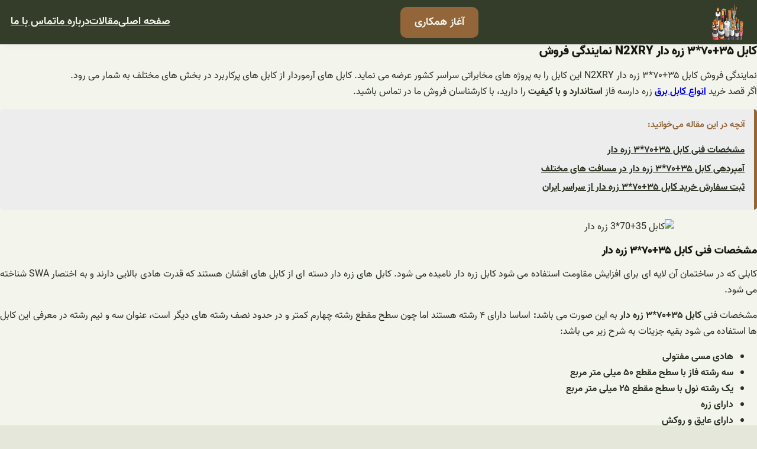

--- FILE ---
content_type: text/html; charset=UTF-8
request_url: https://cablers.ir/%DA%A9%D8%A7%D8%A8%D9%84-%DB%B3%DB%B5%DB%B7%DB%B0%DB%B3-%D8%B2%D8%B1%D9%87-%D8%AF%D8%A7%D8%B1-n2xry-%D9%86%D9%85%D8%A7%DB%8C%D9%86%D8%AF%DA%AF%DB%8C-%D9%81%D8%B1%D9%88%D8%B4/
body_size: 23651
content:
<!DOCTYPE html>
<html dir="rtl" lang="fa-IR">
<head>
	<meta charset="UTF-8" />
<script>
var gform;gform||(document.addEventListener("gform_main_scripts_loaded",function(){gform.scriptsLoaded=!0}),window.addEventListener("DOMContentLoaded",function(){gform.domLoaded=!0}),gform={domLoaded:!1,scriptsLoaded:!1,initializeOnLoaded:function(o){gform.domLoaded&&gform.scriptsLoaded?o():!gform.domLoaded&&gform.scriptsLoaded?window.addEventListener("DOMContentLoaded",o):document.addEventListener("gform_main_scripts_loaded",o)},hooks:{action:{},filter:{}},addAction:function(o,n,r,t){gform.addHook("action",o,n,r,t)},addFilter:function(o,n,r,t){gform.addHook("filter",o,n,r,t)},doAction:function(o){gform.doHook("action",o,arguments)},applyFilters:function(o){return gform.doHook("filter",o,arguments)},removeAction:function(o,n){gform.removeHook("action",o,n)},removeFilter:function(o,n,r){gform.removeHook("filter",o,n,r)},addHook:function(o,n,r,t,i){null==gform.hooks[o][n]&&(gform.hooks[o][n]=[]);var e=gform.hooks[o][n];null==i&&(i=n+"_"+e.length),gform.hooks[o][n].push({tag:i,callable:r,priority:t=null==t?10:t})},doHook:function(n,o,r){var t;if(r=Array.prototype.slice.call(r,1),null!=gform.hooks[n][o]&&((o=gform.hooks[n][o]).sort(function(o,n){return o.priority-n.priority}),o.forEach(function(o){"function"!=typeof(t=o.callable)&&(t=window[t]),"action"==n?t.apply(null,r):r[0]=t.apply(null,r)})),"filter"==n)return r[0]},removeHook:function(o,n,t,i){var r;null!=gform.hooks[o][n]&&(r=(r=gform.hooks[o][n]).filter(function(o,n,r){return!!(null!=i&&i!=o.tag||null!=t&&t!=o.priority)}),gform.hooks[o][n]=r)}});
</script>

	<meta name="viewport" content="width=device-width, initial-scale=1" />
<meta name='robots' content='index, follow, max-image-preview:large, max-snippet:-1, max-video-preview:-1' />

	<!-- This site is optimized with the Yoast SEO plugin v20.13 - https://yoast.com/wordpress/plugins/seo/ -->
	<meta name="description" content="نمایندگی فروش کابل 35+70*3 زره دار N2XRY این کابل را به پروژه های مخابراتی سراسر کشور عرضه می نماید. کابل های آرموردار از کابل های پرکاربرد در بخش های مختلف به شمار می رود." />
	<link rel="canonical" href="https://cablers.ir/کابل-۳۵۷۰۳-زره-دار-n2xry-نمایندگی-فروش/" />
	<meta property="og:locale" content="fa_IR" />
	<meta property="og:type" content="article" />
	<meta property="og:title" content="کابل ۳۵+۷۰*۳ زره دار N2XRY نمایندگی فروش - کابل ایرانی" />
	<meta property="og:description" content="نمایندگی فروش کابل 35+70*3 زره دار N2XRY این کابل را به پروژه های مخابراتی سراسر کشور عرضه می نماید. کابل های آرموردار از کابل های پرکاربرد در بخش های مختلف به شمار می رود." />
	<meta property="og:url" content="https://cablers.ir/کابل-۳۵۷۰۳-زره-دار-n2xry-نمایندگی-فروش/" />
	<meta property="og:site_name" content="کابل ایرانی" />
	<meta property="article:published_time" content="2021-01-28T07:15:40+00:00" />
	<meta property="article:modified_time" content="2022-07-29T08:54:20+00:00" />
	<meta property="og:image" content="https://cablers.ir/wp-content/uploads/2021/01/images-1-3.jpg" />
	<meta property="og:image:width" content="310" />
	<meta property="og:image:height" content="165" />
	<meta property="og:image:type" content="image/jpeg" />
	<meta name="author" content="f.bazarganzade" />
	<meta name="twitter:card" content="summary_large_image" />
	<meta name="twitter:label1" content="نوشته‌شده بدست" />
	<meta name="twitter:data1" content="f.bazarganzade" />
	<script type="application/ld+json" class="yoast-schema-graph">{"@context":"https://schema.org","@graph":[{"@type":"Article","@id":"https://cablers.ir/%da%a9%d8%a7%d8%a8%d9%84-%db%b3%db%b5%db%b7%db%b0%db%b3-%d8%b2%d8%b1%d9%87-%d8%af%d8%a7%d8%b1-n2xry-%d9%86%d9%85%d8%a7%db%8c%d9%86%d8%af%da%af%db%8c-%d9%81%d8%b1%d9%88%d8%b4/#article","isPartOf":{"@id":"https://cablers.ir/%da%a9%d8%a7%d8%a8%d9%84-%db%b3%db%b5%db%b7%db%b0%db%b3-%d8%b2%d8%b1%d9%87-%d8%af%d8%a7%d8%b1-n2xry-%d9%86%d9%85%d8%a7%db%8c%d9%86%d8%af%da%af%db%8c-%d9%81%d8%b1%d9%88%d8%b4/"},"author":{"name":"f.bazarganzade","@id":"https://cablers.ir/#/schema/person/8f39d9b353590a27745fcdff71de14a0"},"headline":"کابل ۳۵+۷۰*۳ زره دار N2XRY نمایندگی فروش","datePublished":"2021-01-28T07:15:40+00:00","dateModified":"2022-07-29T08:54:20+00:00","mainEntityOfPage":{"@id":"https://cablers.ir/%da%a9%d8%a7%d8%a8%d9%84-%db%b3%db%b5%db%b7%db%b0%db%b3-%d8%b2%d8%b1%d9%87-%d8%af%d8%a7%d8%b1-n2xry-%d9%86%d9%85%d8%a7%db%8c%d9%86%d8%af%da%af%db%8c-%d9%81%d8%b1%d9%88%d8%b4/"},"wordCount":15,"commentCount":0,"publisher":{"@id":"https://cablers.ir/#organization"},"image":{"@id":"https://cablers.ir/%da%a9%d8%a7%d8%a8%d9%84-%db%b3%db%b5%db%b7%db%b0%db%b3-%d8%b2%d8%b1%d9%87-%d8%af%d8%a7%d8%b1-n2xry-%d9%86%d9%85%d8%a7%db%8c%d9%86%d8%af%da%af%db%8c-%d9%81%d8%b1%d9%88%d8%b4/#primaryimage"},"thumbnailUrl":"https://cablers.ir/wp-content/uploads/2021/01/images-1-3.jpg","keywords":["خرید کابل زره دار","فروش کابل زره دار","قیمت کابل زره دار","نمایندگی کابل زره دار"],"articleSection":["کابل زره دار"],"inLanguage":"fa-IR","potentialAction":[{"@type":"CommentAction","name":"Comment","target":["https://cablers.ir/%da%a9%d8%a7%d8%a8%d9%84-%db%b3%db%b5%db%b7%db%b0%db%b3-%d8%b2%d8%b1%d9%87-%d8%af%d8%a7%d8%b1-n2xry-%d9%86%d9%85%d8%a7%db%8c%d9%86%d8%af%da%af%db%8c-%d9%81%d8%b1%d9%88%d8%b4/#respond"]}]},{"@type":"WebPage","@id":"https://cablers.ir/%da%a9%d8%a7%d8%a8%d9%84-%db%b3%db%b5%db%b7%db%b0%db%b3-%d8%b2%d8%b1%d9%87-%d8%af%d8%a7%d8%b1-n2xry-%d9%86%d9%85%d8%a7%db%8c%d9%86%d8%af%da%af%db%8c-%d9%81%d8%b1%d9%88%d8%b4/","url":"https://cablers.ir/%da%a9%d8%a7%d8%a8%d9%84-%db%b3%db%b5%db%b7%db%b0%db%b3-%d8%b2%d8%b1%d9%87-%d8%af%d8%a7%d8%b1-n2xry-%d9%86%d9%85%d8%a7%db%8c%d9%86%d8%af%da%af%db%8c-%d9%81%d8%b1%d9%88%d8%b4/","name":"کابل ۳۵+۷۰*۳ زره دار N2XRY نمایندگی فروش - کابل ایرانی","isPartOf":{"@id":"https://cablers.ir/#website"},"primaryImageOfPage":{"@id":"https://cablers.ir/%da%a9%d8%a7%d8%a8%d9%84-%db%b3%db%b5%db%b7%db%b0%db%b3-%d8%b2%d8%b1%d9%87-%d8%af%d8%a7%d8%b1-n2xry-%d9%86%d9%85%d8%a7%db%8c%d9%86%d8%af%da%af%db%8c-%d9%81%d8%b1%d9%88%d8%b4/#primaryimage"},"image":{"@id":"https://cablers.ir/%da%a9%d8%a7%d8%a8%d9%84-%db%b3%db%b5%db%b7%db%b0%db%b3-%d8%b2%d8%b1%d9%87-%d8%af%d8%a7%d8%b1-n2xry-%d9%86%d9%85%d8%a7%db%8c%d9%86%d8%af%da%af%db%8c-%d9%81%d8%b1%d9%88%d8%b4/#primaryimage"},"thumbnailUrl":"https://cablers.ir/wp-content/uploads/2021/01/images-1-3.jpg","datePublished":"2021-01-28T07:15:40+00:00","dateModified":"2022-07-29T08:54:20+00:00","description":"نمایندگی فروش کابل 35+70*3 زره دار N2XRY این کابل را به پروژه های مخابراتی سراسر کشور عرضه می نماید. کابل های آرموردار از کابل های پرکاربرد در بخش های مختلف به شمار می رود.","breadcrumb":{"@id":"https://cablers.ir/%da%a9%d8%a7%d8%a8%d9%84-%db%b3%db%b5%db%b7%db%b0%db%b3-%d8%b2%d8%b1%d9%87-%d8%af%d8%a7%d8%b1-n2xry-%d9%86%d9%85%d8%a7%db%8c%d9%86%d8%af%da%af%db%8c-%d9%81%d8%b1%d9%88%d8%b4/#breadcrumb"},"inLanguage":"fa-IR","potentialAction":[{"@type":"ReadAction","target":["https://cablers.ir/%da%a9%d8%a7%d8%a8%d9%84-%db%b3%db%b5%db%b7%db%b0%db%b3-%d8%b2%d8%b1%d9%87-%d8%af%d8%a7%d8%b1-n2xry-%d9%86%d9%85%d8%a7%db%8c%d9%86%d8%af%da%af%db%8c-%d9%81%d8%b1%d9%88%d8%b4/"]}]},{"@type":"ImageObject","inLanguage":"fa-IR","@id":"https://cablers.ir/%da%a9%d8%a7%d8%a8%d9%84-%db%b3%db%b5%db%b7%db%b0%db%b3-%d8%b2%d8%b1%d9%87-%d8%af%d8%a7%d8%b1-n2xry-%d9%86%d9%85%d8%a7%db%8c%d9%86%d8%af%da%af%db%8c-%d9%81%d8%b1%d9%88%d8%b4/#primaryimage","url":"https://cablers.ir/wp-content/uploads/2021/01/images-1-3.jpg","contentUrl":"https://cablers.ir/wp-content/uploads/2021/01/images-1-3.jpg","width":310,"height":165,"caption":"کابل 35+70*3 زره دار"},{"@type":"BreadcrumbList","@id":"https://cablers.ir/%da%a9%d8%a7%d8%a8%d9%84-%db%b3%db%b5%db%b7%db%b0%db%b3-%d8%b2%d8%b1%d9%87-%d8%af%d8%a7%d8%b1-n2xry-%d9%86%d9%85%d8%a7%db%8c%d9%86%d8%af%da%af%db%8c-%d9%81%d8%b1%d9%88%d8%b4/#breadcrumb","itemListElement":[{"@type":"ListItem","position":1,"name":"مقالات","item":"https://cablers.ir/blog/"},{"@type":"ListItem","position":2,"name":"کابل ۳۵+۷۰*۳ زره دار N2XRY نمایندگی فروش"}]},{"@type":"WebSite","@id":"https://cablers.ir/#website","url":"https://cablers.ir/","name":"کابل ایرانی","description":"","publisher":{"@id":"https://cablers.ir/#organization"},"potentialAction":[{"@type":"SearchAction","target":{"@type":"EntryPoint","urlTemplate":"https://cablers.ir/?s={search_term_string}"},"query-input":"required name=search_term_string"}],"inLanguage":"fa-IR"},{"@type":"Organization","@id":"https://cablers.ir/#organization","name":"کابل ایرانی","url":"https://cablers.ir/","logo":{"@type":"ImageObject","inLanguage":"fa-IR","@id":"https://cablers.ir/#/schema/logo/image/","url":"https://cablers.ir/wp-content/uploads/2022/05/logo.png","contentUrl":"https://cablers.ir/wp-content/uploads/2022/05/logo.png","width":130,"height":130,"caption":"کابل ایرانی"},"image":{"@id":"https://cablers.ir/#/schema/logo/image/"}},{"@type":"Person","@id":"https://cablers.ir/#/schema/person/8f39d9b353590a27745fcdff71de14a0","name":"f.bazarganzade","image":{"@type":"ImageObject","inLanguage":"fa-IR","@id":"https://cablers.ir/#/schema/person/image/","url":"https://secure.gravatar.com/avatar/3ff13bfd3e82a5bdc1eb7d0a237363cf?s=96&d=mm&r=g","contentUrl":"https://secure.gravatar.com/avatar/3ff13bfd3e82a5bdc1eb7d0a237363cf?s=96&d=mm&r=g","caption":"f.bazarganzade"}}]}</script>
	<!-- / Yoast SEO plugin. -->


<title>کابل ۳۵+۷۰*۳ زره دار N2XRY نمایندگی فروش - کابل ایرانی</title>
<link rel="alternate" type="application/rss+xml" title="کابل ایرانی &raquo; خوراک" href="https://cablers.ir/feed/" />
<link rel="alternate" type="application/rss+xml" title="کابل ایرانی &raquo; خوراک دیدگاه‌ها" href="https://cablers.ir/comments/feed/" />
<link rel="alternate" type="application/rss+xml" title="کابل ایرانی &raquo; کابل ۳۵+۷۰*۳ زره دار N2XRY نمایندگی فروش خوراک دیدگاه‌ها" href="https://cablers.ir/%da%a9%d8%a7%d8%a8%d9%84-%db%b3%db%b5%db%b7%db%b0%db%b3-%d8%b2%d8%b1%d9%87-%d8%af%d8%a7%d8%b1-n2xry-%d9%86%d9%85%d8%a7%db%8c%d9%86%d8%af%da%af%db%8c-%d9%81%d8%b1%d9%88%d8%b4/feed/" />
<script>
window._wpemojiSettings = {"baseUrl":"https:\/\/s.w.org\/images\/core\/emoji\/14.0.0\/72x72\/","ext":".png","svgUrl":"https:\/\/s.w.org\/images\/core\/emoji\/14.0.0\/svg\/","svgExt":".svg","source":{"concatemoji":"https:\/\/cablers.ir\/wp-includes\/js\/wp-emoji-release.min.js?ver=6.3.7"}};
/*! This file is auto-generated */
!function(i,n){var o,s,e;function c(e){try{var t={supportTests:e,timestamp:(new Date).valueOf()};sessionStorage.setItem(o,JSON.stringify(t))}catch(e){}}function p(e,t,n){e.clearRect(0,0,e.canvas.width,e.canvas.height),e.fillText(t,0,0);var t=new Uint32Array(e.getImageData(0,0,e.canvas.width,e.canvas.height).data),r=(e.clearRect(0,0,e.canvas.width,e.canvas.height),e.fillText(n,0,0),new Uint32Array(e.getImageData(0,0,e.canvas.width,e.canvas.height).data));return t.every(function(e,t){return e===r[t]})}function u(e,t,n){switch(t){case"flag":return n(e,"\ud83c\udff3\ufe0f\u200d\u26a7\ufe0f","\ud83c\udff3\ufe0f\u200b\u26a7\ufe0f")?!1:!n(e,"\ud83c\uddfa\ud83c\uddf3","\ud83c\uddfa\u200b\ud83c\uddf3")&&!n(e,"\ud83c\udff4\udb40\udc67\udb40\udc62\udb40\udc65\udb40\udc6e\udb40\udc67\udb40\udc7f","\ud83c\udff4\u200b\udb40\udc67\u200b\udb40\udc62\u200b\udb40\udc65\u200b\udb40\udc6e\u200b\udb40\udc67\u200b\udb40\udc7f");case"emoji":return!n(e,"\ud83e\udef1\ud83c\udffb\u200d\ud83e\udef2\ud83c\udfff","\ud83e\udef1\ud83c\udffb\u200b\ud83e\udef2\ud83c\udfff")}return!1}function f(e,t,n){var r="undefined"!=typeof WorkerGlobalScope&&self instanceof WorkerGlobalScope?new OffscreenCanvas(300,150):i.createElement("canvas"),a=r.getContext("2d",{willReadFrequently:!0}),o=(a.textBaseline="top",a.font="600 32px Arial",{});return e.forEach(function(e){o[e]=t(a,e,n)}),o}function t(e){var t=i.createElement("script");t.src=e,t.defer=!0,i.head.appendChild(t)}"undefined"!=typeof Promise&&(o="wpEmojiSettingsSupports",s=["flag","emoji"],n.supports={everything:!0,everythingExceptFlag:!0},e=new Promise(function(e){i.addEventListener("DOMContentLoaded",e,{once:!0})}),new Promise(function(t){var n=function(){try{var e=JSON.parse(sessionStorage.getItem(o));if("object"==typeof e&&"number"==typeof e.timestamp&&(new Date).valueOf()<e.timestamp+604800&&"object"==typeof e.supportTests)return e.supportTests}catch(e){}return null}();if(!n){if("undefined"!=typeof Worker&&"undefined"!=typeof OffscreenCanvas&&"undefined"!=typeof URL&&URL.createObjectURL&&"undefined"!=typeof Blob)try{var e="postMessage("+f.toString()+"("+[JSON.stringify(s),u.toString(),p.toString()].join(",")+"));",r=new Blob([e],{type:"text/javascript"}),a=new Worker(URL.createObjectURL(r),{name:"wpTestEmojiSupports"});return void(a.onmessage=function(e){c(n=e.data),a.terminate(),t(n)})}catch(e){}c(n=f(s,u,p))}t(n)}).then(function(e){for(var t in e)n.supports[t]=e[t],n.supports.everything=n.supports.everything&&n.supports[t],"flag"!==t&&(n.supports.everythingExceptFlag=n.supports.everythingExceptFlag&&n.supports[t]);n.supports.everythingExceptFlag=n.supports.everythingExceptFlag&&!n.supports.flag,n.DOMReady=!1,n.readyCallback=function(){n.DOMReady=!0}}).then(function(){return e}).then(function(){var e;n.supports.everything||(n.readyCallback(),(e=n.source||{}).concatemoji?t(e.concatemoji):e.wpemoji&&e.twemoji&&(t(e.twemoji),t(e.wpemoji)))}))}((window,document),window._wpemojiSettings);
</script>
<style>
img.wp-smiley,
img.emoji {
	display: inline !important;
	border: none !important;
	box-shadow: none !important;
	height: 1em !important;
	width: 1em !important;
	margin: 0 0.07em !important;
	vertical-align: -0.1em !important;
	background: none !important;
	padding: 0 !important;
}
</style>
	
<style id='wp-block-site-logo-inline-css'>
.wp-block-site-logo{box-sizing:border-box;line-height:0}.wp-block-site-logo a{display:inline-block}.wp-block-site-logo.is-default-size img{height:auto;width:120px}.wp-block-site-logo img{height:auto;max-width:100%}.wp-block-site-logo a,.wp-block-site-logo img{border-radius:inherit}.wp-block-site-logo.aligncenter{margin-left:auto;margin-right:auto;text-align:center}.wp-block-site-logo.is-style-rounded{border-radius:9999px}
</style>
<style id='wp-block-button-inline-css'>
.wp-block-button__link{box-sizing:border-box;cursor:pointer;display:inline-block;text-align:center;word-break:break-word}.wp-block-button__link.aligncenter{text-align:center}.wp-block-button__link.alignright{text-align:right}:where(.wp-block-button__link){border-radius:9999px;box-shadow:none;padding:calc(.667em + 2px) calc(1.333em + 2px);text-decoration:none}.wp-block-button[style*=text-decoration] .wp-block-button__link{text-decoration:inherit}.wp-block-buttons>.wp-block-button.has-custom-width{max-width:none}.wp-block-buttons>.wp-block-button.has-custom-width .wp-block-button__link{width:100%}.wp-block-buttons>.wp-block-button.has-custom-font-size .wp-block-button__link{font-size:inherit}.wp-block-buttons>.wp-block-button.wp-block-button__width-25{width:calc(25% - var(--wp--style--block-gap, .5em)*.75)}.wp-block-buttons>.wp-block-button.wp-block-button__width-50{width:calc(50% - var(--wp--style--block-gap, .5em)*.5)}.wp-block-buttons>.wp-block-button.wp-block-button__width-75{width:calc(75% - var(--wp--style--block-gap, .5em)*.25)}.wp-block-buttons>.wp-block-button.wp-block-button__width-100{flex-basis:100%;width:100%}.wp-block-buttons.is-vertical>.wp-block-button.wp-block-button__width-25{width:25%}.wp-block-buttons.is-vertical>.wp-block-button.wp-block-button__width-50{width:50%}.wp-block-buttons.is-vertical>.wp-block-button.wp-block-button__width-75{width:75%}.wp-block-button.is-style-squared,.wp-block-button__link.wp-block-button.is-style-squared{border-radius:0}.wp-block-button.no-border-radius,.wp-block-button__link.no-border-radius{border-radius:0!important}.wp-block-button .wp-block-button__link.is-style-outline,.wp-block-button.is-style-outline>.wp-block-button__link{border:2px solid;padding:.667em 1.333em}.wp-block-button .wp-block-button__link.is-style-outline:not(.has-text-color),.wp-block-button.is-style-outline>.wp-block-button__link:not(.has-text-color){color:currentColor}.wp-block-button .wp-block-button__link.is-style-outline:not(.has-background),.wp-block-button.is-style-outline>.wp-block-button__link:not(.has-background){background-color:transparent;background-image:none}.wp-block-button .wp-block-button__link:where(.has-border-color){border-width:initial}.wp-block-button .wp-block-button__link:where([style*=border-top-color]){border-top-width:medium}.wp-block-button .wp-block-button__link:where([style*=border-right-color]){border-right-width:medium}.wp-block-button .wp-block-button__link:where([style*=border-bottom-color]){border-bottom-width:medium}.wp-block-button .wp-block-button__link:where([style*=border-left-color]){border-left-width:medium}.wp-block-button .wp-block-button__link:where([style*=border-style]){border-width:initial}.wp-block-button .wp-block-button__link:where([style*=border-top-style]){border-top-width:medium}.wp-block-button .wp-block-button__link:where([style*=border-right-style]){border-right-width:medium}.wp-block-button .wp-block-button__link:where([style*=border-bottom-style]){border-bottom-width:medium}.wp-block-button .wp-block-button__link:where([style*=border-left-style]){border-left-width:medium}
.wp-block-button .wp-block-button__link{background-color: var(--wp--preset--color--primary);border-radius: var(--wp--custom--button--border--radius);border-width: var(--wp--custom--button--border--width);color: var(--wp--preset--color--quaternary);font-family: var(--wp--custom--button--typography--font-family);font-size: var(--wp--custom--button--typography--font-size);font-weight: var(--wp--custom--button--typography--font-weight);line-height: var(--wp--custom--button--typography--line-height);padding-top: var(--wp--custom--button--spacing--padding--top);padding-right: var(--wp--custom--button--spacing--padding--right);padding-bottom: var(--wp--custom--button--spacing--padding--bottom);padding-left: var(--wp--custom--button--spacing--padding--left);}
</style>
<style id='wp-block-buttons-inline-css'>
.wp-block-buttons.is-vertical{flex-direction:column}.wp-block-buttons.is-vertical>.wp-block-button:last-child{margin-bottom:0}.wp-block-buttons>.wp-block-button{display:inline-block;margin:0}.wp-block-buttons.is-content-justification-left{justify-content:flex-start}.wp-block-buttons.is-content-justification-left.is-vertical{align-items:flex-start}.wp-block-buttons.is-content-justification-center{justify-content:center}.wp-block-buttons.is-content-justification-center.is-vertical{align-items:center}.wp-block-buttons.is-content-justification-right{justify-content:flex-end}.wp-block-buttons.is-content-justification-right.is-vertical{align-items:flex-end}.wp-block-buttons.is-content-justification-space-between{justify-content:space-between}.wp-block-buttons.aligncenter{text-align:center}.wp-block-buttons:not(.is-content-justification-space-between,.is-content-justification-right,.is-content-justification-left,.is-content-justification-center) .wp-block-button.aligncenter{margin-left:auto;margin-right:auto;width:100%}.wp-block-buttons[style*=text-decoration] .wp-block-button,.wp-block-buttons[style*=text-decoration] .wp-block-button__link{text-decoration:inherit}.wp-block-buttons.has-custom-font-size .wp-block-button__link{font-size:inherit}.wp-block-button.aligncenter{text-align:center}
</style>
<style id='wp-block-navigation-link-inline-css'>
.wp-block-navigation .wp-block-navigation-item__label{overflow-wrap:break-word;word-break:normal}.wp-block-navigation .wp-block-navigation-item__description{display:none}
</style>
<link rel='stylesheet' id='wp-block-navigation-css' href='https://cablers.ir/wp-includes/blocks/navigation/style.min.css?ver=6.3.7' media='all' />
<style id='wp-block-navigation-inline-css'>
.wp-block-navigation{font-family: var(--wp--preset--font-family--primary);}.wp-block-navigation-is-layout-flow > :first-child:first-child{margin-block-start: 0;}.wp-block-navigation-is-layout-flow > :last-child:last-child{margin-block-end: 0;}.wp-block-navigation-is-layout-flow > *{margin-block-start: calc(var(--wp--style--block-gap) / 3 * 3);margin-block-end: 0;}.wp-block-navigation-is-layout-constrained > :first-child:first-child{margin-block-start: 0;}.wp-block-navigation-is-layout-constrained > :last-child:last-child{margin-block-end: 0;}.wp-block-navigation-is-layout-constrained > *{margin-block-start: calc(var(--wp--style--block-gap) / 3 * 3);margin-block-end: 0;}.wp-block-navigation-is-layout-flex{gap: calc(var(--wp--style--block-gap) / 3 * 3);}.wp-block-navigation-is-layout-grid{gap: calc(var(--wp--style--block-gap) / 3 * 3);}
.wp-block-navigation a:where(:not(.wp-element-button)){color: inherit;}
</style>
<style id='wp-block-group-inline-css'>
.wp-block-group{box-sizing:border-box}
</style>
<style id='wp-block-group-theme-inline-css'>
:where(.wp-block-group.has-background){padding:1.25em 2.375em}
</style>
<style id='wp-block-template-part-inline-css'>
.wp-block-template-part{margin-top: 0;margin-bottom: 0;}
</style>
<style id='wp-block-template-part-theme-inline-css'>
.wp-block-template-part.has-background{margin-bottom:0;margin-top:0;padding:1.25em 2.375em}
</style>
<style id='wp-block-post-title-inline-css'>
.wp-block-post-title{box-sizing:border-box;word-break:break-word}.wp-block-post-title a{display:inline-block}
</style>
<style id='wp-block-spacer-inline-css'>
.wp-block-spacer{clear:both}
</style>
<style id='wp-block-post-featured-image-inline-css'>
.wp-block-post-featured-image{margin-left:0;margin-right:0}.wp-block-post-featured-image a{display:block;height:100%}.wp-block-post-featured-image img{box-sizing:border-box;height:auto;max-width:100%;vertical-align:bottom;width:100%}.wp-block-post-featured-image.alignfull img,.wp-block-post-featured-image.alignwide img{width:100%}.wp-block-post-featured-image .wp-block-post-featured-image__overlay.has-background-dim{background-color:#000;inset:0;position:absolute}.wp-block-post-featured-image{position:relative}.wp-block-post-featured-image .wp-block-post-featured-image__overlay.has-background-gradient{background-color:transparent}.wp-block-post-featured-image .wp-block-post-featured-image__overlay.has-background-dim-0{opacity:0}.wp-block-post-featured-image .wp-block-post-featured-image__overlay.has-background-dim-10{opacity:.1}.wp-block-post-featured-image .wp-block-post-featured-image__overlay.has-background-dim-20{opacity:.2}.wp-block-post-featured-image .wp-block-post-featured-image__overlay.has-background-dim-30{opacity:.3}.wp-block-post-featured-image .wp-block-post-featured-image__overlay.has-background-dim-40{opacity:.4}.wp-block-post-featured-image .wp-block-post-featured-image__overlay.has-background-dim-50{opacity:.5}.wp-block-post-featured-image .wp-block-post-featured-image__overlay.has-background-dim-60{opacity:.6}.wp-block-post-featured-image .wp-block-post-featured-image__overlay.has-background-dim-70{opacity:.7}.wp-block-post-featured-image .wp-block-post-featured-image__overlay.has-background-dim-80{opacity:.8}.wp-block-post-featured-image .wp-block-post-featured-image__overlay.has-background-dim-90{opacity:.9}.wp-block-post-featured-image .wp-block-post-featured-image__overlay.has-background-dim-100{opacity:1}
</style>
<style id='wp-block-columns-inline-css'>
.wp-block-columns{align-items:normal!important;box-sizing:border-box;display:flex;flex-wrap:wrap!important}@media (min-width:782px){.wp-block-columns{flex-wrap:nowrap!important}}.wp-block-columns.are-vertically-aligned-top{align-items:flex-start}.wp-block-columns.are-vertically-aligned-center{align-items:center}.wp-block-columns.are-vertically-aligned-bottom{align-items:flex-end}@media (max-width:781px){.wp-block-columns:not(.is-not-stacked-on-mobile)>.wp-block-column{flex-basis:100%!important}}@media (min-width:782px){.wp-block-columns:not(.is-not-stacked-on-mobile)>.wp-block-column{flex-basis:0;flex-grow:1}.wp-block-columns:not(.is-not-stacked-on-mobile)>.wp-block-column[style*=flex-basis]{flex-grow:0}}.wp-block-columns.is-not-stacked-on-mobile{flex-wrap:nowrap!important}.wp-block-columns.is-not-stacked-on-mobile>.wp-block-column{flex-basis:0;flex-grow:1}.wp-block-columns.is-not-stacked-on-mobile>.wp-block-column[style*=flex-basis]{flex-grow:0}:where(.wp-block-columns){margin-bottom:1.75em}:where(.wp-block-columns.has-background){padding:1.25em 2.375em}.wp-block-column{flex-grow:1;min-width:0;overflow-wrap:break-word;word-break:break-word}.wp-block-column.is-vertically-aligned-top{align-self:flex-start}.wp-block-column.is-vertically-aligned-center{align-self:center}.wp-block-column.is-vertically-aligned-bottom{align-self:flex-end}.wp-block-column.is-vertically-aligned-bottom,.wp-block-column.is-vertically-aligned-center,.wp-block-column.is-vertically-aligned-top{width:100%}
</style>
<style id='wp-block-post-template-inline-css'>
.wp-block-post-template{list-style:none;margin-bottom:0;margin-top:0;max-width:100%;padding:0}.wp-block-post-template.wp-block-post-template{background:none}.wp-block-post-template.is-flex-container{display:flex;flex-direction:row;flex-wrap:wrap;gap:1.25em}.wp-block-post-template.is-flex-container>li{margin:0;width:100%}@media (min-width:600px){.wp-block-post-template.is-flex-container.is-flex-container.columns-2>li{width:calc(50% - .625em)}.wp-block-post-template.is-flex-container.is-flex-container.columns-3>li{width:calc(33.33333% - .83333em)}.wp-block-post-template.is-flex-container.is-flex-container.columns-4>li{width:calc(25% - .9375em)}.wp-block-post-template.is-flex-container.is-flex-container.columns-5>li{width:calc(20% - 1em)}.wp-block-post-template.is-flex-container.is-flex-container.columns-6>li{width:calc(16.66667% - 1.04167em)}}@media (max-width:600px){.wp-block-post-template-is-layout-grid.wp-block-post-template-is-layout-grid.wp-block-post-template-is-layout-grid.wp-block-post-template-is-layout-grid{grid-template-columns:1fr}}
</style>
<style id='wp-block-query-inline-css'>
.wp-block-query__enhanced-pagination-animation{background-color:var(--wp--preset--color--primary,#000);height:4px;left:0;margin:0;max-width:100vw!important;opacity:0;padding:0;position:fixed;top:0;width:100vw}.wp-block-query__enhanced-pagination-animation.start-animation{animation:wp-block-query__enhanced-pagination-start-animation 30s cubic-bezier(.03,.5,0,1) forwards}.wp-block-query__enhanced-pagination-animation.finish-animation{animation:wp-block-query__enhanced-pagination-finish-animation .3s ease-in}@keyframes wp-block-query__enhanced-pagination-start-animation{0%{opacity:1;transform:scaleX(0);transform-origin:0 0}to{opacity:1;transform:scaleX(1);transform-origin:0 0}}@keyframes wp-block-query__enhanced-pagination-finish-animation{0%{opacity:1}50%{opacity:1}to{opacity:0}}
</style>
<style id='wp-block-paragraph-inline-css'>
.is-small-text{font-size:.875em}.is-regular-text{font-size:1em}.is-large-text{font-size:2.25em}.is-larger-text{font-size:3em}.has-drop-cap:not(:focus):first-letter{float:left;font-size:8.4em;font-style:normal;font-weight:100;line-height:.68;margin:.05em .1em 0 0;text-transform:uppercase}body.rtl .has-drop-cap:not(:focus):first-letter{float:none;margin-left:.1em}p.has-drop-cap.has-background{overflow:hidden}p.has-background{padding:1.25em 2.375em}:where(p.has-text-color:not(.has-link-color)) a{color:inherit}
</style>
<style id='wp-block-library-inline-css'>
:root{--wp-admin-theme-color:#007cba;--wp-admin-theme-color--rgb:0,124,186;--wp-admin-theme-color-darker-10:#006ba1;--wp-admin-theme-color-darker-10--rgb:0,107,161;--wp-admin-theme-color-darker-20:#005a87;--wp-admin-theme-color-darker-20--rgb:0,90,135;--wp-admin-border-width-focus:2px;--wp-block-synced-color:#7a00df;--wp-block-synced-color--rgb:122,0,223}@media (min-resolution:192dpi){:root{--wp-admin-border-width-focus:1.5px}}.wp-element-button{cursor:pointer}:root{--wp--preset--font-size--normal:16px;--wp--preset--font-size--huge:42px}:root .has-very-light-gray-background-color{background-color:#eee}:root .has-very-dark-gray-background-color{background-color:#313131}:root .has-very-light-gray-color{color:#eee}:root .has-very-dark-gray-color{color:#313131}:root .has-vivid-green-cyan-to-vivid-cyan-blue-gradient-background{background:linear-gradient(135deg,#00d084,#0693e3)}:root .has-purple-crush-gradient-background{background:linear-gradient(135deg,#34e2e4,#4721fb 50%,#ab1dfe)}:root .has-hazy-dawn-gradient-background{background:linear-gradient(135deg,#faaca8,#dad0ec)}:root .has-subdued-olive-gradient-background{background:linear-gradient(135deg,#fafae1,#67a671)}:root .has-atomic-cream-gradient-background{background:linear-gradient(135deg,#fdd79a,#004a59)}:root .has-nightshade-gradient-background{background:linear-gradient(135deg,#330968,#31cdcf)}:root .has-midnight-gradient-background{background:linear-gradient(135deg,#020381,#2874fc)}.has-regular-font-size{font-size:1em}.has-larger-font-size{font-size:2.625em}.has-normal-font-size{font-size:var(--wp--preset--font-size--normal)}.has-huge-font-size{font-size:var(--wp--preset--font-size--huge)}.has-text-align-center{text-align:center}.has-text-align-left{text-align:left}.has-text-align-right{text-align:right}#end-resizable-editor-section{display:none}.aligncenter{clear:both}.items-justified-left{justify-content:flex-start}.items-justified-center{justify-content:center}.items-justified-right{justify-content:flex-end}.items-justified-space-between{justify-content:space-between}.screen-reader-text{clip:rect(1px,1px,1px,1px);word-wrap:normal!important;border:0;-webkit-clip-path:inset(50%);clip-path:inset(50%);height:1px;margin:-1px;overflow:hidden;padding:0;position:absolute;width:1px}.screen-reader-text:focus{clip:auto!important;background-color:#ddd;-webkit-clip-path:none;clip-path:none;color:#444;display:block;font-size:1em;height:auto;left:5px;line-height:normal;padding:15px 23px 14px;text-decoration:none;top:5px;width:auto;z-index:100000}html :where(.has-border-color){border-style:solid}html :where([style*=border-top-color]){border-top-style:solid}html :where([style*=border-right-color]){border-right-style:solid}html :where([style*=border-bottom-color]){border-bottom-style:solid}html :where([style*=border-left-color]){border-left-style:solid}html :where([style*=border-width]){border-style:solid}html :where([style*=border-top-width]){border-top-style:solid}html :where([style*=border-right-width]){border-right-style:solid}html :where([style*=border-bottom-width]){border-bottom-style:solid}html :where([style*=border-left-width]){border-left-style:solid}html :where(img[class*=wp-image-]){height:auto;max-width:100%}:where(figure){margin:0 0 1em}html :where(.is-position-sticky){--wp-admin--admin-bar--position-offset:var(--wp-admin--admin-bar--height,0px)}@media screen and (max-width:600px){html :where(.is-position-sticky){--wp-admin--admin-bar--position-offset:0px}}
</style>
<style id='global-styles-inline-css'>
body{--wp--preset--color--black: #000000;--wp--preset--color--cyan-bluish-gray: #abb8c3;--wp--preset--color--white: #ffffff;--wp--preset--color--pale-pink: #f78da7;--wp--preset--color--vivid-red: #cf2e2e;--wp--preset--color--luminous-vivid-orange: #ff6900;--wp--preset--color--luminous-vivid-amber: #fcb900;--wp--preset--color--light-green-cyan: #7bdcb5;--wp--preset--color--vivid-green-cyan: #00d084;--wp--preset--color--pale-cyan-blue: #8ed1fc;--wp--preset--color--vivid-cyan-blue: #0693e3;--wp--preset--color--vivid-purple: #9b51e0;--wp--preset--color--primary: #936639;--wp--preset--color--secondary: #333d29;--wp--preset--color--tertiary: #c2c5aa;--wp--preset--color--bodybg: #E5E7DA;--wp--preset--color--quaternary: #f3f4ec;--wp--preset--color--hftext: #f3f4ec;--wp--preset--color--body: #293121;--wp--preset--color--heading: #141810;--wp--preset--color--header: #f3f4ec;--wp--preset--gradient--vivid-cyan-blue-to-vivid-purple: linear-gradient(135deg,rgba(6,147,227,1) 0%,rgb(155,81,224) 100%);--wp--preset--gradient--light-green-cyan-to-vivid-green-cyan: linear-gradient(135deg,rgb(122,220,180) 0%,rgb(0,208,130) 100%);--wp--preset--gradient--luminous-vivid-amber-to-luminous-vivid-orange: linear-gradient(135deg,rgba(252,185,0,1) 0%,rgba(255,105,0,1) 100%);--wp--preset--gradient--luminous-vivid-orange-to-vivid-red: linear-gradient(135deg,rgba(255,105,0,1) 0%,rgb(207,46,46) 100%);--wp--preset--gradient--very-light-gray-to-cyan-bluish-gray: linear-gradient(135deg,rgb(238,238,238) 0%,rgb(169,184,195) 100%);--wp--preset--gradient--cool-to-warm-spectrum: linear-gradient(135deg,rgb(74,234,220) 0%,rgb(151,120,209) 20%,rgb(207,42,186) 40%,rgb(238,44,130) 60%,rgb(251,105,98) 80%,rgb(254,248,76) 100%);--wp--preset--gradient--blush-light-purple: linear-gradient(135deg,rgb(255,206,236) 0%,rgb(152,150,240) 100%);--wp--preset--gradient--blush-bordeaux: linear-gradient(135deg,rgb(254,205,165) 0%,rgb(254,45,45) 50%,rgb(107,0,62) 100%);--wp--preset--gradient--luminous-dusk: linear-gradient(135deg,rgb(255,203,112) 0%,rgb(199,81,192) 50%,rgb(65,88,208) 100%);--wp--preset--gradient--pale-ocean: linear-gradient(135deg,rgb(255,245,203) 0%,rgb(182,227,212) 50%,rgb(51,167,181) 100%);--wp--preset--gradient--electric-grass: linear-gradient(135deg,rgb(202,248,128) 0%,rgb(113,206,126) 100%);--wp--preset--gradient--midnight: linear-gradient(135deg,rgb(2,3,129) 0%,rgb(40,116,252) 100%);--wp--preset--font-size--small: 0.8rem;--wp--preset--font-size--medium: 1.125rem;--wp--preset--font-size--large: clamp(1.688rem, 4vw, 2.078rem);--wp--preset--font-size--x-large: 42px;--wp--preset--font-size--tiny: 0.6rem;--wp--preset--font-size--normal: 1rem;--wp--preset--font-size--medium-large: 1.25rem;--wp--preset--font-size--extra-large: clamp(2.078rem, 6vw, 2.566rem);--wp--preset--font-size--huge: clamp(2.566rem,  6vw, 3.177rem);--wp--preset--font-size--gigantic: clamp(3.177rem,  6vw, 3.94rem);--wp--preset--font-size--colossal: clamp(3.94rem,  6vw, 4.893rem);--wp--preset--font-family--primary: Roboto;--wp--preset--spacing--20: 0.44rem;--wp--preset--spacing--30: 0.67rem;--wp--preset--spacing--40: 1rem;--wp--preset--spacing--50: 1.5rem;--wp--preset--spacing--60: 2.25rem;--wp--preset--spacing--70: 3.38rem;--wp--preset--spacing--80: 5.06rem;--wp--preset--shadow--natural: 6px 6px 9px rgba(0, 0, 0, 0.2);--wp--preset--shadow--deep: 12px 12px 50px rgba(0, 0, 0, 0.4);--wp--preset--shadow--sharp: 6px 6px 0px rgba(0, 0, 0, 0.2);--wp--preset--shadow--outlined: 6px 6px 0px -3px rgba(255, 255, 255, 1), 6px 6px rgba(0, 0, 0, 1);--wp--preset--shadow--crisp: 6px 6px 0px rgba(0, 0, 0, 1);--wp--custom--gap--horizontal: 1rem;--wp--custom--gap--vertical: 1.5rem;--wp--custom--body--color--background: var(--wp--preset--color--bodybg);--wp--custom--body--typography--line-height: 1.6;--wp--custom--link--border--color: currentColor;--wp--custom--link--border--width: 1px;--wp--custom--link--border--style: solid;--wp--custom--headings--typography--line-height: 1.2;--wp--custom--form--border--color: #ccc;--wp--custom--form--border--radius: 5px;--wp--custom--form--border--style: solid;--wp--custom--form--border--width: 1px;--wp--custom--form--color--background: #ffffff;--wp--custom--form--color--text: inherit;--wp--custom--form--spacing--padding: 0.75rem;--wp--custom--button--border--radius: 5px;--wp--custom--button--border--width: 1px;--wp--custom--button--border--color: transparent;--wp--custom--button--color--background: var(--wp--preset--color--primary);--wp--custom--button--color--text: var(--wp--preset--color--quaternary);--wp--custom--button--spacing--padding--top: 0.5rem;--wp--custom--button--spacing--padding--bottom: 0.5rem;--wp--custom--button--spacing--padding--left: 1.5rem;--wp--custom--button--spacing--padding--right: 1.5rem;--wp--custom--button--typography--font-family: var(--wp--preset--font-family--primary);--wp--custom--button--typography--font-size: var(--wp--preset--font-size--medium);--wp--custom--button--typography--font-weight: bold;--wp--custom--button--typography--line-height: 2;--wp--custom--latest-posts--title--color: var(--wp--preset--color--heading);--wp--custom--latest-posts--title--typography--font-size: var(--wp--preset--font-size--medium);--wp--custom--quote--typography--font-size: var(--wp--preset--font-size--normal);--wp--custom--quote--typography--font-style: normal;}body { margin: 0;--wp--style--global--content-size: 1170px;--wp--style--global--wide-size: 1170px; }.wp-site-blocks > .alignleft { float: left; margin-right: 2em; }.wp-site-blocks > .alignright { float: right; margin-left: 2em; }.wp-site-blocks > .aligncenter { justify-content: center; margin-left: auto; margin-right: auto; }:where(.wp-site-blocks) > * { margin-block-start: 1rem; margin-block-end: 0; }:where(.wp-site-blocks) > :first-child:first-child { margin-block-start: 0; }:where(.wp-site-blocks) > :last-child:last-child { margin-block-end: 0; }body { --wp--style--block-gap: 1rem; }:where(body .is-layout-flow)  > :first-child:first-child{margin-block-start: 0;}:where(body .is-layout-flow)  > :last-child:last-child{margin-block-end: 0;}:where(body .is-layout-flow)  > *{margin-block-start: 1rem;margin-block-end: 0;}:where(body .is-layout-constrained)  > :first-child:first-child{margin-block-start: 0;}:where(body .is-layout-constrained)  > :last-child:last-child{margin-block-end: 0;}:where(body .is-layout-constrained)  > *{margin-block-start: 1rem;margin-block-end: 0;}:where(body .is-layout-flex) {gap: 1rem;}:where(body .is-layout-grid) {gap: 1rem;}body .is-layout-flow > .alignleft{float: left;margin-inline-start: 0;margin-inline-end: 2em;}body .is-layout-flow > .alignright{float: right;margin-inline-start: 2em;margin-inline-end: 0;}body .is-layout-flow > .aligncenter{margin-left: auto !important;margin-right: auto !important;}body .is-layout-constrained > .alignleft{float: left;margin-inline-start: 0;margin-inline-end: 2em;}body .is-layout-constrained > .alignright{float: right;margin-inline-start: 2em;margin-inline-end: 0;}body .is-layout-constrained > .aligncenter{margin-left: auto !important;margin-right: auto !important;}body .is-layout-constrained > :where(:not(.alignleft):not(.alignright):not(.alignfull)){max-width: var(--wp--style--global--content-size);margin-left: auto !important;margin-right: auto !important;}body .is-layout-constrained > .alignwide{max-width: var(--wp--style--global--wide-size);}body .is-layout-flex{display: flex;}body .is-layout-flex{flex-wrap: wrap;align-items: center;}body .is-layout-flex > *{margin: 0;}body .is-layout-grid{display: grid;}body .is-layout-grid > *{margin: 0;}body{background-color: var(--wp--custom--body--color--background);color: var(--wp--preset--color--body);font-family: var(--wp--preset--font-family--primary);font-size: var(--wp--preset--font-size--normal);line-height: var(--wp--custom--body--typography--line-height);padding-top: 0px;padding-right: 0px;padding-bottom: 0px;padding-left: 0px;}a:where(:not(.wp-element-button)){border-width: var(--wp--custom--link--border--width);color: var(--wp--preset--color--primary);text-decoration: none;}h1{color: var(--wp--preset--color--heading);font-family: var(--wp--preset--font-family--primary);font-size: var(--wp--preset--font-size--gigantic);font-weight: 400;line-height: var(--wp--custom--headings--typography--line-height);margin-top: 0;margin-bottom: 1rem;}h2{color: var(--wp--preset--color--heading);font-family: var(--wp--preset--font-family--primary);font-size: var(--wp--preset--font-size--huge);font-weight: 400;line-height: var(--wp--custom--headings--typography--line-height);margin-top: 0;margin-bottom: 1rem;}h3{color: var(--wp--preset--color--heading);font-family: var(--wp--preset--font-family--primary);font-size: var(--wp--preset--font-size--extra-large);font-weight: 400;line-height: var(--wp--custom--headings--typography--line-height);margin-top: 0;margin-bottom: 1rem;}h4{color: var(--wp--preset--color--heading);font-family: var(--wp--preset--font-family--primary);font-size: var(--wp--preset--font-size--large);font-weight: 400;line-height: var(--wp--custom--headings--typography--line-height);margin-top: 0;margin-bottom: 1rem;}h5{color: var(--wp--preset--color--heading);font-family: var(--wp--preset--font-family--primary);font-size: var(--wp--preset--font-size--medium);font-weight: 400;line-height: var(--wp--custom--headings--typography--line-height);margin-top: 0;margin-bottom: 1rem;}h6{color: var(--wp--preset--color--heading);font-family: var(--wp--preset--font-family--primary);font-size: var(--wp--preset--font-size--normal);font-weight: 400;line-height: var(--wp--custom--headings--typography--line-height);margin-top: 0;margin-bottom: 1rem;}.wp-element-button, .wp-block-button__link{background-color: #32373c;border-width: 0;color: #fff;font-family: inherit;font-size: inherit;line-height: inherit;padding: calc(0.667em + 2px) calc(1.333em + 2px);text-decoration: none;}.has-black-color{color: var(--wp--preset--color--black) !important;}.has-cyan-bluish-gray-color{color: var(--wp--preset--color--cyan-bluish-gray) !important;}.has-white-color{color: var(--wp--preset--color--white) !important;}.has-pale-pink-color{color: var(--wp--preset--color--pale-pink) !important;}.has-vivid-red-color{color: var(--wp--preset--color--vivid-red) !important;}.has-luminous-vivid-orange-color{color: var(--wp--preset--color--luminous-vivid-orange) !important;}.has-luminous-vivid-amber-color{color: var(--wp--preset--color--luminous-vivid-amber) !important;}.has-light-green-cyan-color{color: var(--wp--preset--color--light-green-cyan) !important;}.has-vivid-green-cyan-color{color: var(--wp--preset--color--vivid-green-cyan) !important;}.has-pale-cyan-blue-color{color: var(--wp--preset--color--pale-cyan-blue) !important;}.has-vivid-cyan-blue-color{color: var(--wp--preset--color--vivid-cyan-blue) !important;}.has-vivid-purple-color{color: var(--wp--preset--color--vivid-purple) !important;}.has-primary-color{color: var(--wp--preset--color--primary) !important;}.has-secondary-color{color: var(--wp--preset--color--secondary) !important;}.has-tertiary-color{color: var(--wp--preset--color--tertiary) !important;}.has-bodybg-color{color: var(--wp--preset--color--bodybg) !important;}.has-quaternary-color{color: var(--wp--preset--color--quaternary) !important;}.has-hftext-color{color: var(--wp--preset--color--hftext) !important;}.has-body-color{color: var(--wp--preset--color--body) !important;}.has-heading-color{color: var(--wp--preset--color--heading) !important;}.has-header-color{color: var(--wp--preset--color--header) !important;}.has-black-background-color{background-color: var(--wp--preset--color--black) !important;}.has-cyan-bluish-gray-background-color{background-color: var(--wp--preset--color--cyan-bluish-gray) !important;}.has-white-background-color{background-color: var(--wp--preset--color--white) !important;}.has-pale-pink-background-color{background-color: var(--wp--preset--color--pale-pink) !important;}.has-vivid-red-background-color{background-color: var(--wp--preset--color--vivid-red) !important;}.has-luminous-vivid-orange-background-color{background-color: var(--wp--preset--color--luminous-vivid-orange) !important;}.has-luminous-vivid-amber-background-color{background-color: var(--wp--preset--color--luminous-vivid-amber) !important;}.has-light-green-cyan-background-color{background-color: var(--wp--preset--color--light-green-cyan) !important;}.has-vivid-green-cyan-background-color{background-color: var(--wp--preset--color--vivid-green-cyan) !important;}.has-pale-cyan-blue-background-color{background-color: var(--wp--preset--color--pale-cyan-blue) !important;}.has-vivid-cyan-blue-background-color{background-color: var(--wp--preset--color--vivid-cyan-blue) !important;}.has-vivid-purple-background-color{background-color: var(--wp--preset--color--vivid-purple) !important;}.has-primary-background-color{background-color: var(--wp--preset--color--primary) !important;}.has-secondary-background-color{background-color: var(--wp--preset--color--secondary) !important;}.has-tertiary-background-color{background-color: var(--wp--preset--color--tertiary) !important;}.has-bodybg-background-color{background-color: var(--wp--preset--color--bodybg) !important;}.has-quaternary-background-color{background-color: var(--wp--preset--color--quaternary) !important;}.has-hftext-background-color{background-color: var(--wp--preset--color--hftext) !important;}.has-body-background-color{background-color: var(--wp--preset--color--body) !important;}.has-heading-background-color{background-color: var(--wp--preset--color--heading) !important;}.has-header-background-color{background-color: var(--wp--preset--color--header) !important;}.has-black-border-color{border-color: var(--wp--preset--color--black) !important;}.has-cyan-bluish-gray-border-color{border-color: var(--wp--preset--color--cyan-bluish-gray) !important;}.has-white-border-color{border-color: var(--wp--preset--color--white) !important;}.has-pale-pink-border-color{border-color: var(--wp--preset--color--pale-pink) !important;}.has-vivid-red-border-color{border-color: var(--wp--preset--color--vivid-red) !important;}.has-luminous-vivid-orange-border-color{border-color: var(--wp--preset--color--luminous-vivid-orange) !important;}.has-luminous-vivid-amber-border-color{border-color: var(--wp--preset--color--luminous-vivid-amber) !important;}.has-light-green-cyan-border-color{border-color: var(--wp--preset--color--light-green-cyan) !important;}.has-vivid-green-cyan-border-color{border-color: var(--wp--preset--color--vivid-green-cyan) !important;}.has-pale-cyan-blue-border-color{border-color: var(--wp--preset--color--pale-cyan-blue) !important;}.has-vivid-cyan-blue-border-color{border-color: var(--wp--preset--color--vivid-cyan-blue) !important;}.has-vivid-purple-border-color{border-color: var(--wp--preset--color--vivid-purple) !important;}.has-primary-border-color{border-color: var(--wp--preset--color--primary) !important;}.has-secondary-border-color{border-color: var(--wp--preset--color--secondary) !important;}.has-tertiary-border-color{border-color: var(--wp--preset--color--tertiary) !important;}.has-bodybg-border-color{border-color: var(--wp--preset--color--bodybg) !important;}.has-quaternary-border-color{border-color: var(--wp--preset--color--quaternary) !important;}.has-hftext-border-color{border-color: var(--wp--preset--color--hftext) !important;}.has-body-border-color{border-color: var(--wp--preset--color--body) !important;}.has-heading-border-color{border-color: var(--wp--preset--color--heading) !important;}.has-header-border-color{border-color: var(--wp--preset--color--header) !important;}.has-vivid-cyan-blue-to-vivid-purple-gradient-background{background: var(--wp--preset--gradient--vivid-cyan-blue-to-vivid-purple) !important;}.has-light-green-cyan-to-vivid-green-cyan-gradient-background{background: var(--wp--preset--gradient--light-green-cyan-to-vivid-green-cyan) !important;}.has-luminous-vivid-amber-to-luminous-vivid-orange-gradient-background{background: var(--wp--preset--gradient--luminous-vivid-amber-to-luminous-vivid-orange) !important;}.has-luminous-vivid-orange-to-vivid-red-gradient-background{background: var(--wp--preset--gradient--luminous-vivid-orange-to-vivid-red) !important;}.has-very-light-gray-to-cyan-bluish-gray-gradient-background{background: var(--wp--preset--gradient--very-light-gray-to-cyan-bluish-gray) !important;}.has-cool-to-warm-spectrum-gradient-background{background: var(--wp--preset--gradient--cool-to-warm-spectrum) !important;}.has-blush-light-purple-gradient-background{background: var(--wp--preset--gradient--blush-light-purple) !important;}.has-blush-bordeaux-gradient-background{background: var(--wp--preset--gradient--blush-bordeaux) !important;}.has-luminous-dusk-gradient-background{background: var(--wp--preset--gradient--luminous-dusk) !important;}.has-pale-ocean-gradient-background{background: var(--wp--preset--gradient--pale-ocean) !important;}.has-electric-grass-gradient-background{background: var(--wp--preset--gradient--electric-grass) !important;}.has-midnight-gradient-background{background: var(--wp--preset--gradient--midnight) !important;}.has-small-font-size{font-size: var(--wp--preset--font-size--small) !important;}.has-medium-font-size{font-size: var(--wp--preset--font-size--medium) !important;}.has-large-font-size{font-size: var(--wp--preset--font-size--large) !important;}.has-x-large-font-size{font-size: var(--wp--preset--font-size--x-large) !important;}.has-tiny-font-size{font-size: var(--wp--preset--font-size--tiny) !important;}.has-normal-font-size{font-size: var(--wp--preset--font-size--normal) !important;}.has-medium-large-font-size{font-size: var(--wp--preset--font-size--medium-large) !important;}.has-extra-large-font-size{font-size: var(--wp--preset--font-size--extra-large) !important;}.has-huge-font-size{font-size: var(--wp--preset--font-size--huge) !important;}.has-gigantic-font-size{font-size: var(--wp--preset--font-size--gigantic) !important;}.has-colossal-font-size{font-size: var(--wp--preset--font-size--colossal) !important;}.has-primary-font-family{font-family: var(--wp--preset--font-family--primary) !important;}
</style>
<style id='core-block-supports-inline-css'>
.wp-container-4.wp-container-4{justify-content:space-between;}.wp-container-56.wp-container-56 > :where(:not(.alignleft):not(.alignright):not(.alignfull)){max-width:800px;margin-left:auto !important;margin-right:auto !important;}.wp-container-56.wp-container-56 > .alignwide{max-width:800px;}.wp-container-56.wp-container-56 .alignfull{max-width:none;}.wp-elements-d8b82de58ed9e4a257f986e4b39e5648 a,.wp-elements-854b383677d8b51a0e37714b9a085d96 a{color:var(--wp--preset--color--hftext);}.wp-container-1.wp-container-1,.wp-container-3.wp-container-3{justify-content:center;}.wp-container-13.wp-container-13,.wp-container-17.wp-container-17,.wp-container-21.wp-container-21,.wp-container-25.wp-container-25,.wp-container-29.wp-container-29,.wp-container-33.wp-container-33,.wp-container-37.wp-container-37,.wp-container-41.wp-container-41,.wp-container-45.wp-container-45,.wp-container-49.wp-container-49{flex-wrap:nowrap;}
</style>
<link rel='stylesheet' id='aradrolling-style-css' href='https://cablers.ir/wp-content/themes/aradrolling/style.css?ver=6.3.7' media='all' />
<style id='aradrolling-style-inline-css'>

        @font-face {
            font-family: Roboto;
            src: url('https://cablers.ir/wp-content/themes/aradrolling/assets/fonts/Vazir-Regular.eot');
            src: url('https://cablers.ir/wp-content/themes/aradrolling/assets/fonts/Vazir-Regular.eot?#iefix') format('embedded-opentype'),
                 url('https://cablers.ir/wp-content/themes/aradrolling/assets/fonts/Vazir-Regular.woff2') format('woff2'),
                 url('https://cablers.ir/wp-content/themes/aradrolling/assets/fonts/Vazir-Regular.woff') format('woff'),
                 url('https://cablers.ir/wp-content/themes/aradrolling/assets/fonts/Vazir-Regular.ttf') format('truetype');
            font-weight: normal;
            font-style: normal;
        }
        @font-face {
            font-family: Roboto;
            src: url('https://cablers.ir/wp-content/themes/aradrolling/assets/fonts/Vazir-Bold.eot');
            src: url('https://cablers.ir/wp-content/themes/aradrolling/assets/fonts/Vazir-Bold.eot?#iefix') format('embedded-opentype'),
                 url('https://cablers.ir/wp-content/themes/aradrolling/assets/fonts/Vazir-Bold.woff2') format('woff2'),
                 url('https://cablers.ir/wp-content/themes/aradrolling/assets/fonts/Vazir-Bold.woff') format('woff'),
                 url('https://cablers.ir/wp-content/themes/aradrolling/assets/fonts/Vazir-Bold.ttf') format('truetype');
            font-weight: bold;
            font-style: normal;
        }
        @font-face {
            font-family: Roboto;
            src: url('https://cablers.ir/wp-content/themes/aradrolling/assets/fonts/Vazir-Black.eot');
            src: url('https://cablers.ir/wp-content/themes/aradrolling/assets/fonts/Vazir-Black.eot?#iefix') format('embedded-opentype'),
                 url('https://cablers.ir/wp-content/themes/aradrolling/assets/fonts/Vazir-Black.woff2') format('woff2'),
                 url('https://cablers.ir/wp-content/themes/aradrolling/assets/fonts/Vazir-Black.woff') format('woff'),
                 url('https://cablers.ir/wp-content/themes/aradrolling/assets/fonts/Vazir-Black.ttf') format('truetype');
            font-weight: 900;
            font-style: normal;
        }
        @font-face {
            font-family: Roboto;
            src: url('https://cablers.ir/wp-content/themes/aradrolling/assets/fonts/Vazir-Medium.eot');
            src: url('https://cablers.ir/wp-content/themes/aradrolling/assets/fonts/Vazir-Medium.eot?#iefix') format('embedded-opentype'),
                 url('https://cablers.ir/wp-content/themes/aradrolling/assets/fonts/Vazir-Medium.woff2') format('woff2'),
                 url('https://cablers.ir/wp-content/themes/aradrolling/assets/fonts/Vazir-Medium.woff') format('woff'),
                 url('https://cablers.ir/wp-content/themes/aradrolling/assets/fonts/Vazir-Medium.ttf') format('truetype');
            font-weight: 500;
            font-style: normal;
        }
        @font-face {
            font-family: Roboto;
            src: url('https://cablers.ir/wp-content/themes/aradrolling/assets/fonts/Vazir-Light.eot');
            src: url('https://cablers.ir/wp-content/themes/aradrolling/assets/fonts/Vazir-Light.eot?#iefix') format('embedded-opentype'),
                 url('https://cablers.ir/wp-content/themes/aradrolling/assets/fonts/Vazir-Light.woff2') format('woff2'),
                 url('https://cablers.ir/wp-content/themes/aradrolling/assets/fonts/Vazir-Light.woff') format('woff'),
                 url('https://cablers.ir/wp-content/themes/aradrolling/assets/fonts/Vazir-Light.ttf') format('truetype');
            font-weight: 300;
            font-style: normal;
        }
        @font-face {
            font-family: Roboto;
            src: url('https://cablers.ir/wp-content/themes/aradrolling/assets/fonts/Vazir-Thin.eot');
            src: url('https://cablers.ir/wp-content/themes/aradrolling/assets/fonts/Vazir-Thin.eot?#iefix') format('embedded-opentype'),
                 url('https://cablers.ir/wp-content/themes/aradrolling/assets/fonts/Vazir-Thin.woff2') format('woff2'),
                 url('https://cablers.ir/wp-content/themes/aradrolling/assets/fonts/Vazir-Thin.woff') format('woff'),
                 url('https://cablers.ir/wp-content/themes/aradrolling/assets/fonts/Vazir-Thin.ttf') format('truetype');
            font-weight: 100;
            font-style: normal;
        }
    
</style>
<link rel='stylesheet' id='aradrolling-rtl-style-css' href='https://cablers.ir/wp-content/themes/aradrolling/rtl.css?ver=6.3.7' media='all' />
<script src='https://cablers.ir/wp-includes/blocks/navigation/view.min.js?ver=886680af40b7521d60fc' id='wp-block-navigation-view-js'></script>
<script src='https://cablers.ir/wp-includes/blocks/navigation/view-modal.min.js?ver=b478fa3cd1475dec97d3' id='wp-block-navigation-view-2-js'></script>
<link rel="https://api.w.org/" href="https://cablers.ir/wp-json/" /><link rel="alternate" type="application/json" href="https://cablers.ir/wp-json/wp/v2/posts/5077" /><link rel="EditURI" type="application/rsd+xml" title="RSD" href="https://cablers.ir/xmlrpc.php?rsd" />
<link rel="stylesheet" href="https://cablers.ir/wp-content/themes/aradrolling/rtl.css" media="screen" /><meta name="generator" content="WordPress 6.3.7" />
<link rel='shortlink' href='https://cablers.ir/?p=5077' />
<link rel="alternate" type="application/json+oembed" href="https://cablers.ir/wp-json/oembed/1.0/embed?url=https%3A%2F%2Fcablers.ir%2F%25da%25a9%25d8%25a7%25d8%25a8%25d9%2584-%25db%25b3%25db%25b5%25db%25b7%25db%25b0%25db%25b3-%25d8%25b2%25d8%25b1%25d9%2587-%25d8%25af%25d8%25a7%25d8%25b1-n2xry-%25d9%2586%25d9%2585%25d8%25a7%25db%258c%25d9%2586%25d8%25af%25da%25af%25db%258c-%25d9%2581%25d8%25b1%25d9%2588%25d8%25b4%2F" />
<link rel="alternate" type="text/xml+oembed" href="https://cablers.ir/wp-json/oembed/1.0/embed?url=https%3A%2F%2Fcablers.ir%2F%25da%25a9%25d8%25a7%25d8%25a8%25d9%2584-%25db%25b3%25db%25b5%25db%25b7%25db%25b0%25db%25b3-%25d8%25b2%25d8%25b1%25d9%2587-%25d8%25af%25d8%25a7%25d8%25b1-n2xry-%25d9%2586%25d9%2585%25d8%25a7%25db%258c%25d9%2586%25d8%25af%25da%25af%25db%258c-%25d9%2581%25d8%25b1%25d9%2588%25d8%25b4%2F&#038;format=xml" />
<link rel="icon" href="https://cablers.ir/wp-content/uploads/2022/05/logo.png" sizes="32x32" />
<link rel="icon" href="https://cablers.ir/wp-content/uploads/2022/05/logo.png" sizes="192x192" />
<link rel="apple-touch-icon" href="https://cablers.ir/wp-content/uploads/2022/05/logo.png" />
<meta name="msapplication-TileImage" content="https://cablers.ir/wp-content/uploads/2022/05/logo.png" />
</head>

<body class="rtl post-template-default single single-post postid-5077 single-format-standard wp-custom-logo wp-embed-responsive">

<!-- The Modal -->
<div id="myModal" class="modal">

  <!-- Modal content -->
  <div class="modal-content">
    <div class="modal-header">
      <span class="close">&times;</span>
      <h2>آغاز یک همکاری سودمند</h2>
    </div>

<div class="modal-body">
      <p>پس از تکمیل فرم، متخصصان ما در اولین فرصت با شما تماس خواهند گرفت.</p>
<script type="text/javascript"></script>
                <div class='gf_browser_chrome gform_wrapper gravity-theme' id='gform_wrapper_5' ><div id='gf_5' class='gform_anchor' tabindex='-1'></div><form method='post' enctype='multipart/form-data' target='gform_ajax_frame_5' id='gform_5'  action='/%DA%A9%D8%A7%D8%A8%D9%84-%DB%B3%DB%B5%DB%B7%DB%B0%DB%B3-%D8%B2%D8%B1%D9%87-%D8%AF%D8%A7%D8%B1-n2xry-%D9%86%D9%85%D8%A7%DB%8C%D9%86%D8%AF%DA%AF%DB%8C-%D9%81%D8%B1%D9%88%D8%B4/#gf_5' novalidate>
                        <div class='gform_body gform-body'><div id='gform_fields_5' class='gform_fields top_label form_sublabel_below description_below'><div id="field_5_1"  class="gfield gfield--width-half gfield_contains_required field_sublabel_below field_description_below hidden_label gfield_visibility_visible"  data-js-reload="field_5_1"><label class='gfield_label' for='input_5_1' >نام و نام خانوادگی<span class="gfield_required"><span class="gfield_required gfield_required_text">(Required)</span></span></label><div class='ginput_container ginput_container_text'><input name='input_1' id='input_5_1' type='text' value='' class='large'    placeholder='نام و نام خانوادگی' aria-required="true" aria-invalid="false"   /> </div></div><div id="field_5_2"  class="gfield gfield--width-half gfield_contains_required field_sublabel_below field_description_below hidden_label gfield_visibility_visible"  data-js-reload="field_5_2"><label class='gfield_label' for='input_5_2' >شماره همراه<span class="gfield_required"><span class="gfield_required gfield_required_text">(Required)</span></span></label><div class='ginput_container ginput_container_phone'><input name='input_2' id='input_5_2' type='tel' value='' class='large'  placeholder='شماره همراه' aria-required="true" aria-invalid="false"   /></div></div><fieldset id="field_5_3"  class="gfield gfield--width-full field_sublabel_below field_description_below gfield_visibility_visible"  data-js-reload="field_5_3"><legend class='gfield_label gfield_label_before_complex'  >دریافت اطلاعات بیشتر درباره:</legend><div class='ginput_container ginput_container_checkbox'><div class='gfield_checkbox' id='input_5_3'><div class='gchoice gchoice_5_3_1'>
								<input class='gfield-choice-input' name='input_3.1' type='checkbox'  value='خرید محصولات'  id='choice_5_3_1'   />
								<label for='choice_5_3_1' id='label_5_3_1'>خرید محصولات</label>
							</div><div class='gchoice gchoice_5_3_2'>
								<input class='gfield-choice-input' name='input_3.2' type='checkbox'  value='پذیرش نمایندگی'  id='choice_5_3_2'   />
								<label for='choice_5_3_2' id='label_5_3_2'>پذیرش نمایندگی</label>
							</div><div class='gchoice gchoice_5_3_3'>
								<input class='gfield-choice-input' name='input_3.3' type='checkbox'  value='سرمایه گذاری تجاری'  id='choice_5_3_3'   />
								<label for='choice_5_3_3' id='label_5_3_3'>سرمایه گذاری تجاری</label>
							</div></div></div></fieldset></div></div>
        <div class='gform_footer top_label'> <input type='submit' id='gform_submit_button_5' class='gform_button button' value='ثبت درخواست مشاوره'  onclick='if(window["gf_submitting_5"]){return false;}  if( !jQuery("#gform_5")[0].checkValidity || jQuery("#gform_5")[0].checkValidity()){window["gf_submitting_5"]=true;}  ' onkeypress='if( event.keyCode == 13 ){ if(window["gf_submitting_5"]){return false;} if( !jQuery("#gform_5")[0].checkValidity || jQuery("#gform_5")[0].checkValidity()){window["gf_submitting_5"]=true;}  jQuery("#gform_5").trigger("submit",[true]); }' /> <input type='hidden' name='gform_ajax' value='form_id=5&amp;title=&amp;description=&amp;tabindex=0' />
            <input type='hidden' class='gform_hidden' name='is_submit_5' value='1' />
            <input type='hidden' class='gform_hidden' name='gform_submit' value='5' />
            
            <input type='hidden' class='gform_hidden' name='gform_unique_id' value='' />
            <input type='hidden' class='gform_hidden' name='state_5' value='WyJbXSIsIjY2NDQ3MWE2NmZkZTViMmM4NDU5NzJkZDAwNTdhNDUxIl0=' />
            <input type='hidden' class='gform_hidden' name='gform_target_page_number_5' id='gform_target_page_number_5' value='0' />
            <input type='hidden' class='gform_hidden' name='gform_source_page_number_5' id='gform_source_page_number_5' value='1' />
            <input type='hidden' name='gform_field_values' value='' />
            
        </div>
                        </form>
                        </div>
                <iframe style='display:none;width:0px;height:0px;' src='about:blank' name='gform_ajax_frame_5' id='gform_ajax_frame_5' title='این iframe حاوی منطق مورد نیاز برای پردازش فرم های گرویتی مبتنی بر Ajax است.'></iframe>
                <script>
gform.initializeOnLoaded( function() {gformInitSpinner( 5, 'https://cablers.ir/wp-content/plugins/gravityforms/images/spinner.svg' );jQuery('#gform_ajax_frame_5').on('load',function(){var contents = jQuery(this).contents().find('*').html();var is_postback = contents.indexOf('GF_AJAX_POSTBACK') >= 0;if(!is_postback){return;}var form_content = jQuery(this).contents().find('#gform_wrapper_5');var is_confirmation = jQuery(this).contents().find('#gform_confirmation_wrapper_5').length > 0;var is_redirect = contents.indexOf('gformRedirect(){') >= 0;var is_form = form_content.length > 0 && ! is_redirect && ! is_confirmation;var mt = parseInt(jQuery('html').css('margin-top'), 10) + parseInt(jQuery('body').css('margin-top'), 10) + 100;if(is_form){jQuery('#gform_wrapper_5').html(form_content.html());if(form_content.hasClass('gform_validation_error')){jQuery('#gform_wrapper_5').addClass('gform_validation_error');} else {jQuery('#gform_wrapper_5').removeClass('gform_validation_error');}setTimeout( function() { /* delay the scroll by 50 milliseconds to fix a bug in chrome */ jQuery(document).scrollTop(jQuery('#gform_wrapper_5').offset().top - mt); }, 50 );if(window['gformInitDatepicker']) {gformInitDatepicker();}if(window['gformInitPriceFields']) {gformInitPriceFields();}var current_page = jQuery('#gform_source_page_number_5').val();gformInitSpinner( 5, 'https://cablers.ir/wp-content/plugins/gravityforms/images/spinner.svg' );jQuery(document).trigger('gform_page_loaded', [5, current_page]);window['gf_submitting_5'] = false;}else if(!is_redirect){var confirmation_content = jQuery(this).contents().find('.GF_AJAX_POSTBACK').html();if(!confirmation_content){confirmation_content = contents;}setTimeout(function(){jQuery('#gform_wrapper_5').replaceWith(confirmation_content);jQuery(document).scrollTop(jQuery('#gf_5').offset().top - mt);jQuery(document).trigger('gform_confirmation_loaded', [5]);window['gf_submitting_5'] = false;wp.a11y.speak(jQuery('#gform_confirmation_message_5').text());}, 50);}else{jQuery('#gform_5').append(contents);if(window['gformRedirect']) {gformRedirect();}}jQuery(document).trigger('gform_post_render', [5, current_page]);} );} );
</script>

  </div>

</div>
</div>


<div class="wp-site-blocks"><header class="site-header wp-block-template-part">
  

<div class="wp-block-group eplus-wrapper has-hftext-color has-secondary-background-color has-text-color has-background has-link-color wp-elements-d8b82de58ed9e4a257f986e4b39e5648 is-layout-constrained wp-block-group-is-layout-constrained" style="padding-top:0em;padding-right:1em;padding-bottom:0em;padding-left:1em">
<div class="wp-block-group is-horizontal is-content-justification-space-between is-layout-flex wp-container-4 wp-block-group-is-layout-flex" style="padding-top:0px;padding-right:0px;padding-bottom:0px;padding-left:0px"><div class="Logopic is-style-default wp-block-site-logo"><a href="https://cablers.ir/" class="custom-logo-link" rel="home"><img width="77" height="77" src="https://cablers.ir/wp-content/uploads/2022/05/logo.png" class="custom-logo" alt="کابل ایرانی" decoding="async" /></a></div>


<div class="wp-block-buttons is-horizontal is-content-justification-center is-layout-flex wp-container-1 wp-block-buttons-is-layout-flex">
<div class="wp-block-button"><a class="wp-block-button__link" href="#request-quote" style="border-radius:10px" rel="">آغاز همکاری</a></div>
</div>


<nav style="font-style:normal;font-weight:700;text-transform:uppercase;" class="is-responsive items-justified-center wp-block-navigation is-horizontal is-content-justification-center is-layout-flex wp-container-3 wp-block-navigation-is-layout-flex" aria-label="" ><button aria-haspopup="true" aria-label="باز کردن فهرست" class="wp-block-navigation__responsive-container-open " data-micromodal-trigger="modal-2" ><svg width="24" height="24" xmlns="http://www.w3.org/2000/svg" viewBox="0 0 24 24" aria-hidden="true" focusable="false"><rect x="4" y="7.5" width="16" height="1.5" /><rect x="4" y="15" width="16" height="1.5" /></svg></button>
			<div class="wp-block-navigation__responsive-container  " style="" id="modal-2" >
				<div class="wp-block-navigation__responsive-close" tabindex="-1" data-micromodal-close>
					<div class="wp-block-navigation__responsive-dialog" aria-label="فهرست" >
							<button aria-label="بستن فهرست" data-micromodal-close class="wp-block-navigation__responsive-container-close" ><svg xmlns="http://www.w3.org/2000/svg" viewBox="0 0 24 24" width="24" height="24" aria-hidden="true" focusable="false"><path d="M13 11.8l6.1-6.3-1-1-6.1 6.2-6.1-6.2-1 1 6.1 6.3-6.5 6.7 1 1 6.5-6.6 6.5 6.6 1-1z"></path></svg></button>
						<div class="wp-block-navigation__responsive-container-content" id="modal-2-content">
							<ul style="font-style:normal;font-weight:700;text-transform:uppercase;" class="wp-block-navigation__container is-responsive items-justified-center wp-block-navigation"><li class=" wp-block-navigation-item wp-block-navigation-link"><a class="wp-block-navigation-item__content"  href="https://cablers.ir/"><span class="wp-block-navigation-item__label">صفحه اصلی</span></a></li><li class=" wp-block-navigation-item wp-block-navigation-link"><a class="wp-block-navigation-item__content"  href="https://cablers.ir/blog/"><span class="wp-block-navigation-item__label">مقالات</span></a></li><li class=" wp-block-navigation-item wp-block-navigation-link"><a class="wp-block-navigation-item__content"  href="https://cablers.ir/about/"><span class="wp-block-navigation-item__label">درباره ما</span></a></li><li class=" wp-block-navigation-item wp-block-navigation-link"><a class="wp-block-navigation-item__content"  href="https://cablers.ir/contact/"><span class="wp-block-navigation-item__label">تماس با ما</span></a></li></ul>
						</div>
					</div>
				</div>
			</div></nav>

</div>
</div>


</header>


<div class="wp-block-group is-layout-flow wp-block-group-is-layout-flow">
<div class="wp-block-group has-quaternary-background-color has-background is-layout-flow wp-block-group-is-layout-flow">
<div class="wp-block-group is-layout-constrained wp-block-group-is-layout-constrained"><h1 class="singleTitle wp-block-post-title">کابل ۳۵+۷۰*۳ زره دار N2XRY نمایندگی فروش</h1></div>



<main class="wp-block-group singleTextBody is-layout-constrained wp-block-group-is-layout-constrained" style="padding-top:0rem;padding-bottom:2rem"><div class="entry-content wp-block-post-content is-layout-constrained wp-block-post-content-is-layout-constrained"><p>نمایندگی فروش کابل ۳۵+۷۰*۳ زره دار N2XRY این کابل را به پروژه های مخابراتی سراسر کشور عرضه می نماید. کابل های آرموردار از کابل های پرکاربرد در بخش های مختلف به شمار می رود.<br>
اگر قصد خرید <a href="https://aradcable.com/?s=%D9%82%DB%8C%D9%85%D8%AA+%DA%A9%D8%A7%D8%A8%D9%84+%D8%A8%D8%B1%D9%82"><strong>انواع کابل برق</strong></a> زره دارسه فاز <strong>استاندارد و با کیفیت </strong>را دارید، با کارشناسان فروش ما در تماس باشید.</p><div class="table-of-contents"><span class="toc-headline">آنچه در این مقاله می‌خوانید:</span><!-- Table of contents by webdeasy.de --><ul><li><a href="#i-0">مشخصات فنی کابل ۳۵+۷۰*۳ زره دار</a></li><li><a href="#i-1">آمپردهی کابل ۳۵+۷۰*۳ زره دار در مسافت های مختلف</a></li><li><a href="#i-2">ثبت سفارش خرید کابل ۳۵+۷۰*۳ زره دار از سراسر ایران</a></li></ul></div>
<p><img decoding="async" fetchpriority="high" class="aligncenter size-full wp-image-7341" src="https://aradcable.com/wp-content/uploads/2021/01/WhatsApp-Image-2020-03-14-at-19.34.05.jpeg" alt="کابل 35+70*3 زره دار" width="1000" height="1000"></p>
<h2 id="i-0"><strong>مشخصات فنی کابل ۳۵+۷۰*۳ زره دار</strong></h2>
<p>کابلی که در ساختمان آن لایه ای برای افزایش مقاومت استفاده می شود کابل زره دار نامیده می شود. کابل های زره دار دسته ای از کابل های افشان هستند که قدرت هادی بالایی دارند و به اختصار SWA شناخته می شود.</p>
<p>مشخصات فنی <strong>کابل ۳۵+۷۰*۳ زره دار </strong>به این صورت می باشد<strong>: </strong>اساسا دارای ۴ رشته هستند اما چون سطح مقطع رشته چهارم کمتر و در حدود نصف رشته های دیگر است، عنوان سه و نیم رشته در معرفی این کابل ها استفاده می شود بقیه جزیئات به شرح زیر می باشد:</p>
<ul>
<li><strong>هادی مسی مفتولی </strong></li>
<li><strong>سه رشته فاز با سطح مقطع ۵۰ میلی متر مربع</strong></li>
<li><strong>یک رشته نول با سطح مقطع ۲۵ میلی متر مربع</strong></li>
<li><strong>دارای زره </strong></li>
<li><strong>دارای عایق و روکش </strong></li>
</ul>
<p><strong>دو نمونه عایق</strong> برای کابل های آرموردار در نظر می گیرند:</p>
<ol>
<li><strong>PVC(NYRY)</strong></li>
<li><strong>XLPE(N2XRY)</strong></li>
</ol>
<p>کاربرد زره در کابل های زره دار، کابل را در برابر صدمات فیزیکی، فشار های مکانیکی، ضرب دیدگی، جانوران جونده محافظت می کند به عبارت دیگر کابل زره دار امکان نصب در محیط هایی را دارد که نیرو های آسیب رسان وجود دارد.</p>
<p>بیشترین کاربرد کابل زره دار در سیستم های انتقال برق از زمین به قدرت یک کیلوولت به بالا است.</p>
<p><img decoding="async" class="aligncenter size-full wp-image-7326" src="https://aradcable.com/wp-content/uploads/2021/01/download-4-11.jpg" alt="کابل 35+70*3 زره دار" width="225" height="225"></p>
<h2 id="i-1"><strong>آمپردهی کابل ۳۵+۷۰*۳</strong> <strong>زره دار</strong> <strong>در مسافت های مختلف</strong></h2>
<p>کابل  <strong>۳۵+۷۰*۳</strong> <strong>زره دار</strong> در مسافت های مختلف درسیستم های برق سه فاز آمپراژهای مختلفی را تامین میکند که به شرح زیر می باشد:</p>
<ul>
<li><strong>مسافت ۱۰ متری ۲۳۰ آمپر</strong></li>
<li><strong>مسافت ۵۰ متری ۲۳۰ آمپر</strong></li>
<li><strong>مسافت ۱۰۰ متری ۲۳۰ آمپر</strong></li>
<li><strong>مسافت ۱۵۰ متری ۲۲۲آمپر</strong></li>
<li><strong>مسافت ۲۰۰ متری ۱۶۶ آمپر</strong></li>
<li><strong>مسافت ۲۵۰ متری ۱۳۳ آمپر</strong></li>
<li><strong>مسافت ۳۰۰ متری ۱۱۱ آمپر</strong></li>
<li><strong>مسافت ۳۵۰ متری ۹۵ آمپر</strong></li>
<li><strong>مسافت ۴۰۰ متری ۸۳ آمپر</strong></li>
<li><strong>مسافت ۴۵۰ متری ۷۴ آمپر</strong></li>
<li><strong>مسافت ۵۰۰ متری ۶۶ آمپر</strong></li>
</ul>
<p><strong>تصویر کابل زره دار ۳۵+۷۰*۳  درج شود.</strong></p>
<p><strong>برند های تولید کننده کابل ۳۵+۷۰*۳ زره دار</strong></p>
<p><a href="/"><strong>برترین برند های تولید کننده کابل</strong></a> <strong>۳۵+۷۰*۳ زره دار</strong> در ایران که به صورت ویژه و تخصصی در آراد کابل ارائه می گردد، به برند های زیر:</p>
<ul>
<li><strong>یزد </strong></li>
<li><strong>سینا</strong></li>
<li><strong>تک</strong></li>
<li><strong>متال </strong></li>
</ul>
<p>اشاره نمود که تمامی این محصولات در لیست فروش آراد کابل قرار دارد.</p>
<p>برندهای معرفی شده کابل های <strong>استاندارد و مورد تایید توانیر </strong>تولید می کنند .</p>
<p><img decoding="async" class="aligncenter size-full wp-image-7325" src="https://aradcable.com/wp-content/uploads/2021/01/download-2-23.jpg" alt="کابل 35+70*3 زره دار" width="290" height="174"></p>
<h2 id="i-2"><strong>ثبت سفارش خرید کابل ۳۵+۷۰*۳ زره دار از سراسر ایران</strong></h2>
<p>خریداران محترم می توانند برای قیمت گیری به روز ونحوه <strong>ثبت سفارش</strong> خرید کابل <strong>۳۵+۷۰*۳ زره دار و انواع مختلف آن به </strong>قیمت عمده از سراسر ایران با واحد فروش ما در تماس باشند.</p>
<p><strong> </strong></p>
<table style="text-align: right; direction: rtl; color: #505050; line-height: 2.9;" border="0" cellspacing="0" cellpadding="0">
<tbody>
<tr>
<table style="text-align: right; direction: rtl; color: #505050; line-height: 2.9;" border="0" cellspacing="0" cellpadding="0">
<tbody>
<tr>
<td colspan="3">جهت خرید و فروش این محصول میتوانید با ما در ارتباط باشید:</td>
</tr>
<tr>
<td style="color: #c00000; font-weight: bold; font-size: 16px;" colspan="3">مدیر فروش آراد کابل  : فرهاد بازرگان
<p><span style="color: #505050; font-weight: normal; font-size: 14px;">راه های ارتباطی:</span></p></td>
</tr>
<tr>
<td style="width: 40px;"><img decoding="async" style="width: 30px;" src="http://aradmng.com/files/editor/images/mobile.png" alt="ثبت سفارش خرید کابل ۳۵+۷۰*۳ زره دار از سراسر ایران"></td>
<td style="width: 300px;">شماره موبایل: <a style="color: #0070c0;" href="tel:09120961243">۰۹۱۲۰۹۶۱۲۴۳</a></td>
</tr>
<tr>
<td><img decoding="async" style="width: 30px;" src="http://aradmng.com/files/editor/images/telephone.png" alt="ثبت سفارش خرید کابل ۳۵+۷۰*۳ زره دار از سراسر ایران"></td>
<td>شماره تلفن ثابت: 02136871072 – 02136871294</td>
</tr>
<tr>
</tr><tr>
<td><img decoding="async" style="width: 30px;" src="http://aradmng.com/files/editor/images/telephone.png" alt="ثبت سفارش خرید کابل ۳۵+۷۰*۳ زره دار از سراسر ایران"></td>
<td>شماره تلفن ثابت: 02136613840 -02133911013 </td>
</tr>
<tr>
<td><img decoding="async" style="width: 30px;" src="http://aradmng.com/files/editor/images/email.png" alt="ثبت سفارش خرید کابل ۳۵+۷۰*۳ زره دار از سراسر ایران"></td>
<td>پست الکترونیکی:aradcable@gmail.com</td>
</tr>
</tbody>
</table>
</tr></tbody></table></div></main>



<div class="wp-block-group is-layout-constrained wp-block-group-is-layout-constrained">
<div style="height:1px" aria-hidden="true" class="wp-block-spacer"></div>


<div class="commentSection wp-block-post-comments">
<!-- You can start editing here. -->


			<!-- If comments are open, but there are no comments. -->

	
<p id='wait_approval' style='padding:5px 20px;border-radius:10px;color:darkcyan;background:#04AA6D;color:white'><strong>دیدگاه شما با موفقیت ثبت شد.</strong></p><script>
		if(window.location.hash != '#wait_approval') {
		    document.getElementById("wait_approval").style.display = "none"
		} else {
		  /*document.addEventListener('DOMContentLoaded', function(){
		      document.getElementById("wait_approval").scrollIntoView();
		  });*/
		}
		</script>	<div id="respond" class="comment-respond">
		<h3 id="reply-title" class="comment-reply-title">نظرتان را ثبت نمایید. <small><a rel="nofollow" id="cancel-comment-reply-link" href="/%DA%A9%D8%A7%D8%A8%D9%84-%DB%B3%DB%B5%DB%B7%DB%B0%DB%B3-%D8%B2%D8%B1%D9%87-%D8%AF%D8%A7%D8%B1-n2xry-%D9%86%D9%85%D8%A7%DB%8C%D9%86%D8%AF%DA%AF%DB%8C-%D9%81%D8%B1%D9%88%D8%B4/#respond" style="display:none;">لغو پاسخ</a></small></h3><form action="https://cablers.ir/wp-comments-post.php" method="post" id="commentform" class="comment-form" novalidate><p class="comment-notes">شماره همراه شما منتشر نخواهد شد.</p><p class="comment-form-comment"><textarea placeholder="متن دیدگاه" id="comment" name="comment" cols="45" rows="8" maxlength="65525" required="required"></textarea></p><p class="comment-form-author"><input id="author" name="author" type="text" placeholder="نام و نام خانوادگی" value="" size="30" maxlength="245" /></p>
<p class="comment-form-phone"><input type="text" name="phone" id="phone" placeholder="شماره همراه" /></p><p class="form-submit wp-block-button"><input name="submit" type="submit" id="submit" class="submit wp-block-button__link wp-element-button" value="ارسال نظر" /> <input type='hidden' name='comment_post_ID' value='5077' id='comment_post_ID' />
<input type='hidden' name='comment_parent' id='comment_parent' value='0' />
</p></form>	</div><!-- #respond -->
	</div></div>
</div>



<div class="wp-block-group is-layout-flow wp-block-group-is-layout-flow">
<div style="height:1px" aria-hidden="true" class="wp-block-spacer"></div>



<div class="wp-block-group has-quaternary-background-color has-background is-layout-flow wp-block-group-is-layout-flow">
<div class="wp-block-query alignfull is-layout-constrained wp-block-query-is-layout-constrained"><ul class="is-flex-container columns-2 wp-block-post-template is-layout-flow wp-block-post-template-is-layout-flow"><li class="wp-block-post post-9095 post type-post status-publish format-standard has-post-thumbnail hentry category-237 tag-910 tag-177 tag-834 tag-911">

<div class="wp-block-group alignwide is-layout-flow wp-block-group-is-layout-flow" style="border-radius:0px;padding-top:0px;padding-right:0px;padding-bottom:0px;padding-left:0px">
<div class="wp-block-columns alignwide is-not-stacked-on-mobile is-layout-flex wp-container-13 wp-block-columns-is-layout-flex" style="padding-top:0px;padding-right:0px;padding-bottom:0px;padding-left:0px">
<div class="wp-block-column is-layout-flow wp-block-column-is-layout-flow" style="padding-top:0px;padding-right:0px;padding-bottom:0px;padding-left:0px;flex-basis:40%"><figure style="margin-top:0px;margin-right:0px;margin-bottom:0px;margin-left:0px;" class="wp-block-post-featured-image"><a href="https://cablers.ir/%da%a9%d8%a7%d8%a8%d9%84-16252-%d8%ae%d9%88%d8%af%d9%86%da%af%d9%87%d8%af%d8%a7%d8%b1-%d9%87%d9%88%d8%a7%db%8c%db%8c-%d9%86%d9%85%d8%a7%db%8c%d9%86%d8%af%da%af%db%8c-%d9%81%d8%b1%d9%88%d8%b4/" target="_self"  ><img width="310" height="165" src="https://cablers.ir/wp-content/uploads/2024/06/download-3.jpg" class="attachment-post-thumbnail size-post-thumbnail wp-post-image" alt="کابل 16+25*2 خودنگهدار هوایی + نمایندگی فروش + لیست قیمت" decoding="async" style="object-fit:cover;" loading="lazy" srcset="https://cablers.ir/wp-content/uploads/2024/06/download-3.jpg 310w, https://cablers.ir/wp-content/uploads/2024/06/download-3-300x160.jpg 300w" sizes="(max-width: 310px) 100vw, 310px" /></a></figure></div>



<div class="wp-block-column is-layout-flow wp-block-column-is-layout-flow" style="padding-bottom:0rem;flex-basis:60%"><h2 style="margin-top:0px;margin-right:0px;margin-bottom:0.5rem;margin-left:0px; font-style:normal;font-weight:700;" class="wp-block-post-title has-medium-font-size"><a href="https://cablers.ir/%da%a9%d8%a7%d8%a8%d9%84-16252-%d8%ae%d9%88%d8%af%d9%86%da%af%d9%87%d8%af%d8%a7%d8%b1-%d9%87%d9%88%d8%a7%db%8c%db%8c-%d9%86%d9%85%d8%a7%db%8c%d9%86%d8%af%da%af%db%8c-%d9%81%d8%b1%d9%88%d8%b4/" target="_self" >کابل 16+25*2 خودنگهدار هوایی + نمایندگی فروش + لیست قیمت</a></h2></div>
</div>
</div>

</li><li class="wp-block-post post-9088 post type-post status-publish format-standard has-post-thumbnail hentry category-237 tag-910 tag-926 tag-834 tag-911">

<div class="wp-block-group alignwide is-layout-flow wp-block-group-is-layout-flow" style="border-radius:0px;padding-top:0px;padding-right:0px;padding-bottom:0px;padding-left:0px">
<div class="wp-block-columns alignwide is-not-stacked-on-mobile is-layout-flex wp-container-17 wp-block-columns-is-layout-flex" style="padding-top:0px;padding-right:0px;padding-bottom:0px;padding-left:0px">
<div class="wp-block-column is-layout-flow wp-block-column-is-layout-flow" style="padding-top:0px;padding-right:0px;padding-bottom:0px;padding-left:0px;flex-basis:40%"><figure style="margin-top:0px;margin-right:0px;margin-bottom:0px;margin-left:0px;" class="wp-block-post-featured-image"><a href="https://cablers.ir/%d9%86%d9%85%d8%a7%db%8c%d9%86%d8%af%da%af%db%8c-%da%a9%d8%a7%d8%a8%d9%84-%d8%ae%d9%88%d8%af%d9%86%da%af%d9%87%d8%af%d8%a7%d8%b1-16162-%d8%a2%d8%b1%d8%a7%d8%af-%da%a9%d8%a7%d8%a8%d9%84/" target="_self"  ><img width="310" height="165" src="https://cablers.ir/wp-content/uploads/2024/06/images-1.jpg" class="attachment-post-thumbnail size-post-thumbnail wp-post-image" alt="نمایندگی کابل خودنگهدار 16+16*2 – آراد کابل" decoding="async" style="object-fit:cover;" loading="lazy" srcset="https://cablers.ir/wp-content/uploads/2024/06/images-1.jpg 310w, https://cablers.ir/wp-content/uploads/2024/06/images-1-300x160.jpg 300w" sizes="(max-width: 310px) 100vw, 310px" /></a></figure></div>



<div class="wp-block-column is-layout-flow wp-block-column-is-layout-flow" style="padding-bottom:0rem;flex-basis:60%"><h2 style="margin-top:0px;margin-right:0px;margin-bottom:0.5rem;margin-left:0px; font-style:normal;font-weight:700;" class="wp-block-post-title has-medium-font-size"><a href="https://cablers.ir/%d9%86%d9%85%d8%a7%db%8c%d9%86%d8%af%da%af%db%8c-%da%a9%d8%a7%d8%a8%d9%84-%d8%ae%d9%88%d8%af%d9%86%da%af%d9%87%d8%af%d8%a7%d8%b1-16162-%d8%a2%d8%b1%d8%a7%d8%af-%da%a9%d8%a7%d8%a8%d9%84/" target="_self" >نمایندگی کابل خودنگهدار 16+16*2 – آراد کابل</a></h2></div>
</div>
</div>

</li><li class="wp-block-post post-9083 post type-post status-publish format-standard has-post-thumbnail hentry category-132 tag-578 tag-413 tag-133 tag-789">

<div class="wp-block-group alignwide is-layout-flow wp-block-group-is-layout-flow" style="border-radius:0px;padding-top:0px;padding-right:0px;padding-bottom:0px;padding-left:0px">
<div class="wp-block-columns alignwide is-not-stacked-on-mobile is-layout-flex wp-container-21 wp-block-columns-is-layout-flex" style="padding-top:0px;padding-right:0px;padding-bottom:0px;padding-left:0px">
<div class="wp-block-column is-layout-flow wp-block-column-is-layout-flow" style="padding-top:0px;padding-right:0px;padding-bottom:0px;padding-left:0px;flex-basis:40%"><figure style="margin-top:0px;margin-right:0px;margin-bottom:0px;margin-left:0px;" class="wp-block-post-featured-image"><a href="https://cablers.ir/%d9%82%db%8c%d9%85%d8%aa-%da%a9%d8%a7%d8%a8%d9%84-%d8%a2%d9%84%d9%88%d9%85%db%8c%d9%86%db%8c%d9%88%d9%85%db%8c-254-%d8%af%d8%b1%d8%a8-%da%a9%d8%a7%d8%b1%d8%ae%d8%a7%d9%86%d9%87-%d8%a7%d8%b1%d8%b3/" target="_self"  ><img width="310" height="165" src="https://cablers.ir/wp-content/uploads/2024/05/download-1.jpg" class="attachment-post-thumbnail size-post-thumbnail wp-post-image" alt="قیمت کابل آلومینیومی 25*4 درب کارخانه + ارسال به سراسر کشور + لیست قیمت" decoding="async" style="object-fit:cover;" loading="lazy" srcset="https://cablers.ir/wp-content/uploads/2024/05/download-1.jpg 310w, https://cablers.ir/wp-content/uploads/2024/05/download-1-300x160.jpg 300w" sizes="(max-width: 310px) 100vw, 310px" /></a></figure></div>



<div class="wp-block-column is-layout-flow wp-block-column-is-layout-flow" style="padding-bottom:0rem;flex-basis:60%"><h2 style="margin-top:0px;margin-right:0px;margin-bottom:0.5rem;margin-left:0px; font-style:normal;font-weight:700;" class="wp-block-post-title has-medium-font-size"><a href="https://cablers.ir/%d9%82%db%8c%d9%85%d8%aa-%da%a9%d8%a7%d8%a8%d9%84-%d8%a2%d9%84%d9%88%d9%85%db%8c%d9%86%db%8c%d9%88%d9%85%db%8c-254-%d8%af%d8%b1%d8%a8-%da%a9%d8%a7%d8%b1%d8%ae%d8%a7%d9%86%d9%87-%d8%a7%d8%b1%d8%b3/" target="_self" >قیمت کابل آلومینیومی 25*4 درب کارخانه + ارسال به سراسر کشور + لیست قیمت</a></h2></div>
</div>
</div>

</li><li class="wp-block-post post-9077 post type-post status-publish format-standard has-post-thumbnail hentry category-132 tag-578 tag-413 tag-133 tag-789">

<div class="wp-block-group alignwide is-layout-flow wp-block-group-is-layout-flow" style="border-radius:0px;padding-top:0px;padding-right:0px;padding-bottom:0px;padding-left:0px">
<div class="wp-block-columns alignwide is-not-stacked-on-mobile is-layout-flex wp-container-25 wp-block-columns-is-layout-flex" style="padding-top:0px;padding-right:0px;padding-bottom:0px;padding-left:0px">
<div class="wp-block-column is-layout-flow wp-block-column-is-layout-flow" style="padding-top:0px;padding-right:0px;padding-bottom:0px;padding-left:0px;flex-basis:40%"><figure style="margin-top:0px;margin-right:0px;margin-bottom:0px;margin-left:0px;" class="wp-block-post-featured-image"><a href="https://cablers.ir/%d9%87%d8%a7%d8%af%db%8c-%d8%a2%d9%84%d9%88%d9%85%db%8c%d9%86%db%8c%d9%88%d9%85%db%8c-%d9%87%d9%88%d8%a7%db%8c%db%8c-501-aac-%d9%85%d8%a7%d9%87%d8%a7%d9%86-%da%a9%d8%a7%d8%a8%d9%84-%d8%a7%d9%85%db%8c/" target="_self"  ><img width="310" height="165" src="https://cablers.ir/wp-content/uploads/2024/01/download-1-1.jpg" class="attachment-post-thumbnail size-post-thumbnail wp-post-image" alt="هادی آلومینیومی هوایی 50*1 AAC ماهان کابل امیر" decoding="async" style="object-fit:cover;" loading="lazy" srcset="https://cablers.ir/wp-content/uploads/2024/01/download-1-1.jpg 310w, https://cablers.ir/wp-content/uploads/2024/01/download-1-1-300x160.jpg 300w" sizes="(max-width: 310px) 100vw, 310px" /></a></figure></div>



<div class="wp-block-column is-layout-flow wp-block-column-is-layout-flow" style="padding-bottom:0rem;flex-basis:60%"><h2 style="margin-top:0px;margin-right:0px;margin-bottom:0.5rem;margin-left:0px; font-style:normal;font-weight:700;" class="wp-block-post-title has-medium-font-size"><a href="https://cablers.ir/%d9%87%d8%a7%d8%af%db%8c-%d8%a2%d9%84%d9%88%d9%85%db%8c%d9%86%db%8c%d9%88%d9%85%db%8c-%d9%87%d9%88%d8%a7%db%8c%db%8c-501-aac-%d9%85%d8%a7%d9%87%d8%a7%d9%86-%da%a9%d8%a7%d8%a8%d9%84-%d8%a7%d9%85%db%8c/" target="_self" >هادی آلومینیومی هوایی 50*1 AAC ماهان کابل امیر</a></h2></div>
</div>
</div>

</li><li class="wp-block-post post-9067 post type-post status-publish format-standard has-post-thumbnail hentry category-132 tag-1067 tag-1072 tag-1069 tag-1070 tag-1068 tag-1071">

<div class="wp-block-group alignwide is-layout-flow wp-block-group-is-layout-flow" style="border-radius:0px;padding-top:0px;padding-right:0px;padding-bottom:0px;padding-left:0px">
<div class="wp-block-columns alignwide is-not-stacked-on-mobile is-layout-flex wp-container-29 wp-block-columns-is-layout-flex" style="padding-top:0px;padding-right:0px;padding-bottom:0px;padding-left:0px">
<div class="wp-block-column is-layout-flow wp-block-column-is-layout-flow" style="padding-top:0px;padding-right:0px;padding-bottom:0px;padding-left:0px;flex-basis:40%"><figure style="margin-top:0px;margin-right:0px;margin-bottom:0px;margin-left:0px;" class="wp-block-post-featured-image"><a href="https://cablers.ir/%d9%87%d8%a7%d8%af%db%8c-%d9%87%d9%88%d8%a7%db%8c%db%8c-%d8%a2%d9%84%d9%88%d9%85%db%8c%d9%86%db%8c%d9%88%d9%85%db%8c-aac-%d9%88-aaac-%d9%88-acsr-%d9%85%d8%a7%d9%87%d8%a7%d9%86-%da%a9%d8%a7%d8%a8/" target="_self"  ><img width="310" height="165" src="https://cablers.ir/wp-content/uploads/2024/01/download-3.jpg" class="attachment-post-thumbnail size-post-thumbnail wp-post-image" alt="هادی هوایی آلومینیومی AAC و AAAC و ACSR + ماهان کابل امیر تولید کننده کابل های آلومینیومی" decoding="async" style="object-fit:cover;" loading="lazy" srcset="https://cablers.ir/wp-content/uploads/2024/01/download-3.jpg 310w, https://cablers.ir/wp-content/uploads/2024/01/download-3-300x160.jpg 300w" sizes="(max-width: 310px) 100vw, 310px" /></a></figure></div>



<div class="wp-block-column is-layout-flow wp-block-column-is-layout-flow" style="padding-bottom:0rem;flex-basis:60%"><h2 style="margin-top:0px;margin-right:0px;margin-bottom:0.5rem;margin-left:0px; font-style:normal;font-weight:700;" class="wp-block-post-title has-medium-font-size"><a href="https://cablers.ir/%d9%87%d8%a7%d8%af%db%8c-%d9%87%d9%88%d8%a7%db%8c%db%8c-%d8%a2%d9%84%d9%88%d9%85%db%8c%d9%86%db%8c%d9%88%d9%85%db%8c-aac-%d9%88-aaac-%d9%88-acsr-%d9%85%d8%a7%d9%87%d8%a7%d9%86-%da%a9%d8%a7%d8%a8/" target="_self" >هادی هوایی آلومینیومی AAC و AAAC و ACSR + ماهان کابل امیر تولید کننده کابل های آلومینیومی</a></h2></div>
</div>
</div>

</li><li class="wp-block-post post-9062 post type-post status-publish format-standard has-post-thumbnail hentry category-294 tag-787 tag-295 tag-746 tag-788">

<div class="wp-block-group alignwide is-layout-flow wp-block-group-is-layout-flow" style="border-radius:0px;padding-top:0px;padding-right:0px;padding-bottom:0px;padding-left:0px">
<div class="wp-block-columns alignwide is-not-stacked-on-mobile is-layout-flex wp-container-33 wp-block-columns-is-layout-flex" style="padding-top:0px;padding-right:0px;padding-bottom:0px;padding-left:0px">
<div class="wp-block-column is-layout-flow wp-block-column-is-layout-flow" style="padding-top:0px;padding-right:0px;padding-bottom:0px;padding-left:0px;flex-basis:40%"><figure style="margin-top:0px;margin-right:0px;margin-bottom:0px;margin-left:0px;" class="wp-block-post-featured-image"><a href="https://cablers.ir/%d8%ac%d9%88%d8%b4%da%a9%d8%a7%d8%a8-%db%8c%d8%b2%d8%af-2-53-%d9%84%d8%a7%d8%b3%d8%aa%db%8c%da%a9%db%8c-%d9%86%d8%b3%d9%88%d8%b2-%d9%81%d8%b1%d9%88%d8%b4-%d9%88%db%8c%da%98%d9%87/" target="_self"  ><img width="310" height="165" src="https://cablers.ir/wp-content/uploads/2023/12/download-2.jpg" class="attachment-post-thumbnail size-post-thumbnail wp-post-image" alt="جوشکاب یزد 2.5*3 لاستیکی نسوز فروش ویژه" decoding="async" style="object-fit:cover;" loading="lazy" srcset="https://cablers.ir/wp-content/uploads/2023/12/download-2.jpg 310w, https://cablers.ir/wp-content/uploads/2023/12/download-2-300x160.jpg 300w" sizes="(max-width: 310px) 100vw, 310px" /></a></figure></div>



<div class="wp-block-column is-layout-flow wp-block-column-is-layout-flow" style="padding-bottom:0rem;flex-basis:60%"><h2 style="margin-top:0px;margin-right:0px;margin-bottom:0.5rem;margin-left:0px; font-style:normal;font-weight:700;" class="wp-block-post-title has-medium-font-size"><a href="https://cablers.ir/%d8%ac%d9%88%d8%b4%da%a9%d8%a7%d8%a8-%db%8c%d8%b2%d8%af-2-53-%d9%84%d8%a7%d8%b3%d8%aa%db%8c%da%a9%db%8c-%d9%86%d8%b3%d9%88%d8%b2-%d9%81%d8%b1%d9%88%d8%b4-%d9%88%db%8c%da%98%d9%87/" target="_self" >جوشکاب یزد 2.5*3 لاستیکی نسوز فروش ویژه</a></h2></div>
</div>
</div>

</li><li class="wp-block-post post-9057 post type-post status-publish format-standard has-post-thumbnail hentry category-294 tag-787 tag-295 tag-746 tag-788">

<div class="wp-block-group alignwide is-layout-flow wp-block-group-is-layout-flow" style="border-radius:0px;padding-top:0px;padding-right:0px;padding-bottom:0px;padding-left:0px">
<div class="wp-block-columns alignwide is-not-stacked-on-mobile is-layout-flex wp-container-37 wp-block-columns-is-layout-flex" style="padding-top:0px;padding-right:0px;padding-bottom:0px;padding-left:0px">
<div class="wp-block-column is-layout-flow wp-block-column-is-layout-flow" style="padding-top:0px;padding-right:0px;padding-bottom:0px;padding-left:0px;flex-basis:40%"><figure style="margin-top:0px;margin-right:0px;margin-bottom:0px;margin-left:0px;" class="wp-block-post-featured-image"><a href="https://cablers.ir/%da%a9%d8%a7%d8%a8%d9%84-1-52-%d9%84%d8%a7%d8%b3%d8%aa%db%8c%da%a9%db%8c-%d8%ac%d9%88%d8%b4%da%a9%d8%a7%d8%a8-%db%8c%d8%b2%d8%af-%d9%86%d9%85%d8%a7%db%8c%d9%86%d8%af%da%af%db%8c-%d9%84%d8%a7%d9%84/" target="_self"  ><img width="310" height="165" src="https://cablers.ir/wp-content/uploads/2023/11/download-4-1.jpg" class="attachment-post-thumbnail size-post-thumbnail wp-post-image" alt="کابل 1.5*2 لاستیکی جوشکاب یزد نمایندگی لاله زار" decoding="async" style="object-fit:cover;" loading="lazy" srcset="https://cablers.ir/wp-content/uploads/2023/11/download-4-1.jpg 310w, https://cablers.ir/wp-content/uploads/2023/11/download-4-1-300x160.jpg 300w" sizes="(max-width: 310px) 100vw, 310px" /></a></figure></div>



<div class="wp-block-column is-layout-flow wp-block-column-is-layout-flow" style="padding-bottom:0rem;flex-basis:60%"><h2 style="margin-top:0px;margin-right:0px;margin-bottom:0.5rem;margin-left:0px; font-style:normal;font-weight:700;" class="wp-block-post-title has-medium-font-size"><a href="https://cablers.ir/%da%a9%d8%a7%d8%a8%d9%84-1-52-%d9%84%d8%a7%d8%b3%d8%aa%db%8c%da%a9%db%8c-%d8%ac%d9%88%d8%b4%da%a9%d8%a7%d8%a8-%db%8c%d8%b2%d8%af-%d9%86%d9%85%d8%a7%db%8c%d9%86%d8%af%da%af%db%8c-%d9%84%d8%a7%d9%84/" target="_self" >کابل 1.5*2 لاستیکی جوشکاب یزد نمایندگی لاله زار</a></h2></div>
</div>
</div>

</li><li class="wp-block-post post-9052 post type-post status-publish format-standard has-post-thumbnail hentry category-132 tag-578 tag-413 tag-133 tag-789">

<div class="wp-block-group alignwide is-layout-flow wp-block-group-is-layout-flow" style="border-radius:0px;padding-top:0px;padding-right:0px;padding-bottom:0px;padding-left:0px">
<div class="wp-block-columns alignwide is-not-stacked-on-mobile is-layout-flex wp-container-41 wp-block-columns-is-layout-flex" style="padding-top:0px;padding-right:0px;padding-bottom:0px;padding-left:0px">
<div class="wp-block-column is-layout-flow wp-block-column-is-layout-flow" style="padding-top:0px;padding-right:0px;padding-bottom:0px;padding-left:0px;flex-basis:40%"><figure style="margin-top:0px;margin-right:0px;margin-bottom:0px;margin-left:0px;" class="wp-block-post-featured-image"><a href="https://cablers.ir/%d9%85%d8%a7%d9%87%d8%a7%d9%86-%da%a9%d8%a7%d8%a8%d9%84-%d8%a7%d9%85%db%8c%d8%b1-502-%d8%a2%d9%84%d9%88%d9%85%db%8c%d9%86%db%8c%d9%88%d9%85%db%8c-na2xy-%d9%82%db%8c%d9%85%d8%aa-%d8%b1%d9%88%d8%b2/" target="_self"  ><img width="310" height="165" src="https://cablers.ir/wp-content/uploads/2023/11/download-1-4.jpg" class="attachment-post-thumbnail size-post-thumbnail wp-post-image" alt="ماهان کابل امیر 50*2 آلومینیومی NA2XY قیمت روز" decoding="async" style="object-fit:cover;" loading="lazy" srcset="https://cablers.ir/wp-content/uploads/2023/11/download-1-4.jpg 310w, https://cablers.ir/wp-content/uploads/2023/11/download-1-4-300x160.jpg 300w" sizes="(max-width: 310px) 100vw, 310px" /></a></figure></div>



<div class="wp-block-column is-layout-flow wp-block-column-is-layout-flow" style="padding-bottom:0rem;flex-basis:60%"><h2 style="margin-top:0px;margin-right:0px;margin-bottom:0.5rem;margin-left:0px; font-style:normal;font-weight:700;" class="wp-block-post-title has-medium-font-size"><a href="https://cablers.ir/%d9%85%d8%a7%d9%87%d8%a7%d9%86-%da%a9%d8%a7%d8%a8%d9%84-%d8%a7%d9%85%db%8c%d8%b1-502-%d8%a2%d9%84%d9%88%d9%85%db%8c%d9%86%db%8c%d9%88%d9%85%db%8c-na2xy-%d9%82%db%8c%d9%85%d8%aa-%d8%b1%d9%88%d8%b2/" target="_self" >ماهان کابل امیر 50*2 آلومینیومی NA2XY قیمت روز</a></h2></div>
</div>
</div>

</li><li class="wp-block-post post-9046 post type-post status-publish format-standard has-post-thumbnail hentry category-294 tag-787 tag-295 tag-746 tag-788">

<div class="wp-block-group alignwide is-layout-flow wp-block-group-is-layout-flow" style="border-radius:0px;padding-top:0px;padding-right:0px;padding-bottom:0px;padding-left:0px">
<div class="wp-block-columns alignwide is-not-stacked-on-mobile is-layout-flex wp-container-45 wp-block-columns-is-layout-flex" style="padding-top:0px;padding-right:0px;padding-bottom:0px;padding-left:0px">
<div class="wp-block-column is-layout-flow wp-block-column-is-layout-flow" style="padding-top:0px;padding-right:0px;padding-bottom:0px;padding-left:0px;flex-basis:40%"><figure style="margin-top:0px;margin-right:0px;margin-bottom:0px;margin-left:0px;" class="wp-block-post-featured-image"><a href="https://cablers.ir/%da%a9%d8%a7%d8%a8%d9%84-1-53-%d9%84%d8%a7%d8%b3%d8%aa%db%8c%da%a9%db%8c-%d8%ac%d9%88%d8%b4%da%a9%d8%a7%d8%a8-%db%8c%d8%b2%d8%af-%d9%85%d8%b1%da%a9%d8%b2-%d9%be%d8%ae%d8%b4-%d8%aa%d9%87%d8%b1%d8%a7/" target="_self"  ><img width="310" height="165" src="https://cablers.ir/wp-content/uploads/2023/11/images-4-1.jpg" class="attachment-post-thumbnail size-post-thumbnail wp-post-image" alt="کابل 1.5*3 لاستیکی جوشکاب یزد مرکز پخش تهران" decoding="async" style="object-fit:cover;" loading="lazy" srcset="https://cablers.ir/wp-content/uploads/2023/11/images-4-1.jpg 310w, https://cablers.ir/wp-content/uploads/2023/11/images-4-1-300x160.jpg 300w" sizes="(max-width: 310px) 100vw, 310px" /></a></figure></div>



<div class="wp-block-column is-layout-flow wp-block-column-is-layout-flow" style="padding-bottom:0rem;flex-basis:60%"><h2 style="margin-top:0px;margin-right:0px;margin-bottom:0.5rem;margin-left:0px; font-style:normal;font-weight:700;" class="wp-block-post-title has-medium-font-size"><a href="https://cablers.ir/%da%a9%d8%a7%d8%a8%d9%84-1-53-%d9%84%d8%a7%d8%b3%d8%aa%db%8c%da%a9%db%8c-%d8%ac%d9%88%d8%b4%da%a9%d8%a7%d8%a8-%db%8c%d8%b2%d8%af-%d9%85%d8%b1%da%a9%d8%b2-%d9%be%d8%ae%d8%b4-%d8%aa%d9%87%d8%b1%d8%a7/" target="_self" >کابل 1.5*3 لاستیکی جوشکاب یزد مرکز پخش تهران</a></h2></div>
</div>
</div>

</li><li class="wp-block-post post-9041 post type-post status-publish format-standard has-post-thumbnail hentry category-132 tag---abc tag---acsr">

<div class="wp-block-group alignwide is-layout-flow wp-block-group-is-layout-flow" style="border-radius:0px;padding-top:0px;padding-right:0px;padding-bottom:0px;padding-left:0px">
<div class="wp-block-columns alignwide is-not-stacked-on-mobile is-layout-flex wp-container-49 wp-block-columns-is-layout-flex" style="padding-top:0px;padding-right:0px;padding-bottom:0px;padding-left:0px">
<div class="wp-block-column is-layout-flow wp-block-column-is-layout-flow" style="padding-top:0px;padding-right:0px;padding-bottom:0px;padding-left:0px;flex-basis:40%"><figure style="margin-top:0px;margin-right:0px;margin-bottom:0px;margin-left:0px;" class="wp-block-post-featured-image"><a href="https://cablers.ir/%d8%b5%d8%a7%d8%af%d8%b1%d8%a7%d8%aa-%da%a9%d8%a7%d8%a8%d9%84-16701203-abc-%d9%87%d9%88%d8%a7%db%8c%db%8c-%d8%a8%d9%87%d8%aa%d8%b1%db%8c%d9%86-%d9%82%db%8c%d9%85%d8%aa-%d8%a7%db%8c%d8%b1%d8%a7/" target="_self"  ><img width="310" height="165" src="https://cablers.ir/wp-content/uploads/2023/11/download-2-3.jpg" class="attachment-post-thumbnail size-post-thumbnail wp-post-image" alt="صادرات کابل 16+70+120*3 ABC هوایی بهترین قیمت ایران" decoding="async" style="object-fit:cover;" loading="lazy" srcset="https://cablers.ir/wp-content/uploads/2023/11/download-2-3.jpg 310w, https://cablers.ir/wp-content/uploads/2023/11/download-2-3-300x160.jpg 300w" sizes="(max-width: 310px) 100vw, 310px" /></a></figure></div>



<div class="wp-block-column is-layout-flow wp-block-column-is-layout-flow" style="padding-bottom:0rem;flex-basis:60%"><h2 style="margin-top:0px;margin-right:0px;margin-bottom:0.5rem;margin-left:0px; font-style:normal;font-weight:700;" class="wp-block-post-title has-medium-font-size"><a href="https://cablers.ir/%d8%b5%d8%a7%d8%af%d8%b1%d8%a7%d8%aa-%da%a9%d8%a7%d8%a8%d9%84-16701203-abc-%d9%87%d9%88%d8%a7%db%8c%db%8c-%d8%a8%d9%87%d8%aa%d8%b1%db%8c%d9%86-%d9%82%db%8c%d9%85%d8%aa-%d8%a7%db%8c%d8%b1%d8%a7/" target="_self" >صادرات کابل 16+70+120*3 ABC هوایی بهترین قیمت ایران</a></h2></div>
</div>
</div>

</li></ul></div>
</div>



<div style="height:1px" aria-hidden="true" class="wp-block-spacer"></div>
</div>
</div>


<footer class="site-footer-container wp-block-template-part">
<div class="wp-block-group alignfull site-footer has-hftext-color has-secondary-background-color has-text-color has-background has-link-color wp-elements-854b383677d8b51a0e37714b9a085d96 is-layout-constrained wp-container-56 wp-block-group-is-layout-constrained">
<p class="has-text-align-center copy-right eplus-wrapper">تمام حقوق این سایت برای کابل ایرانی محفوظ است.</p>
</div>
</footer>
</div>

		<style id="skip-link-styles">
		.skip-link.screen-reader-text {
			border: 0;
			clip: rect(1px,1px,1px,1px);
			clip-path: inset(50%);
			height: 1px;
			margin: -1px;
			overflow: hidden;
			padding: 0;
			position: absolute !important;
			width: 1px;
			word-wrap: normal !important;
		}

		.skip-link.screen-reader-text:focus {
			background-color: #eee;
			clip: auto !important;
			clip-path: none;
			color: #444;
			display: block;
			font-size: 1em;
			height: auto;
			left: 5px;
			line-height: normal;
			padding: 15px 23px 14px;
			text-decoration: none;
			top: 5px;
			width: auto;
			z-index: 100000;
		}
	</style>
		<script>
	( function() {
		var skipLinkTarget = document.querySelector( 'main' ),
			sibling,
			skipLinkTargetID,
			skipLink;

		// Early exit if a skip-link target can't be located.
		if ( ! skipLinkTarget ) {
			return;
		}

		/*
		 * Get the site wrapper.
		 * The skip-link will be injected in the beginning of it.
		 */
		sibling = document.querySelector( '.wp-site-blocks' );

		// Early exit if the root element was not found.
		if ( ! sibling ) {
			return;
		}

		// Get the skip-link target's ID, and generate one if it doesn't exist.
		skipLinkTargetID = skipLinkTarget.id;
		if ( ! skipLinkTargetID ) {
			skipLinkTargetID = 'wp--skip-link--target';
			skipLinkTarget.id = skipLinkTargetID;
		}

		// Create the skip link.
		skipLink = document.createElement( 'a' );
		skipLink.classList.add( 'skip-link', 'screen-reader-text' );
		skipLink.href = '#' + skipLinkTargetID;
		skipLink.innerHTML = 'رفتن به محتوا';

		// Inject the skip link.
		sibling.parentElement.insertBefore( skipLink, sibling );
	}() );
	</script>
	
<script>
// Get the modal
var modal = document.getElementById("myModal");

// Get the button that opens the modal
const btns = document.querySelectorAll("a[href=\"#request-quote\"]");

// Get the <span> element that closes the modal
var span = document.getElementsByClassName("close")[0];

// When the user clicks the button, open the modal 
for (let i = 0; i < btns.length; i++) {
  btns[i].onclick = function() {
    var selection = document.querySelector(".wp-block-navigation__responsive-container-close");
    if (selection !== null) {
      selection.click();
    }
    document.querySelector("body").style.overflow = "hidden";
    modal.style.display = "block";
  };
}

// When the user clicks on <span> (x), close the modal
span.onclick = function() {
  modal.style.display = "none";
  document.body.style.overflow = "visible";
}

// When the user clicks anywhere outside of the modal, close it
window.onclick = function(event) {
  if (event.target == modal) {
    modal.style.display = "none";
    document.body.style.overflow = "visible";
  }
}




document.addEventListener( "wpcf7mailsent", function( event ) {
  location = "https://cablers.ir/%da%a9%d8%a7%d8%a8%d9%84-%db%b3%db%b5%db%b7%db%b0%db%b3-%d8%b2%d8%b1%d9%87-%d8%af%d8%a7%d8%b1-n2xry-%d9%86%d9%85%d8%a7%db%8c%d9%86%d8%af%da%af%db%8c-%d9%81%d8%b1%d9%88%d8%b4/";
}, false );
</script>

<div id="fixedbuttons">
<a href="tel:09120961243" rel="nofollow" class="enter" style="">
<span>تماس با ما</span>
<svg version="1.1" height="20" id="Layer_1" xmlns="http://www.w3.org/2000/svg" xmlns:xlink="http://www.w3.org/1999/xlink" x="0px" y="0px"
	 viewBox="0 0 511.999 511.999" style="enable-background:new 0 0 511.999 511.999;" xml:space="preserve">
<path style="fill:#B0DACC;" d="M342.315,337.711l-25.981,25.977c-2.223-1.212-4.625-2.415-7.048-3.777
	c-22.302-12.368-66.331-42.73-98.447-74.846c-32.186-32.195-62.665-76.239-75.022-98.541c-1.332-2.344-1.876-3.877-3.088-6.071
	l24.371-22.904l2.525-2.525c19.309-19.309,19.309-50.613,0-69.923l-38.077-38.076c-19.416-19.416-50.935-19.291-70.197,0.278
	l-10.149,10.31c-6.61,8.452-12.216,18.284-16.321,28.768c-3.795,10.015-6.223,19.601-7.274,29.146
	c-9.274,76.667,25.755,146.747,120.809,241.84c131.435,131.395,236.67,122.286,241.246,121.774
	c9.934-1.172,20.155-4.323,29.86-8.077c10.405-4.066,20.321-9.756,28.733-16.366l10.315-10.142
	c19.587-19.259,19.719-50.793,0.295-70.216l-36.63-36.63C392.927,318.405,361.624,318.405,342.315,337.711z"/>
<g>
	<path style="fill:#211E48;" d="M372.047,495.597c-0.003,0-0.005,0-0.006,0c-27.727,0-127.338-9.149-245.036-126.81
		C28.013,269.755-8.332,195.837,1.571,113.681c1.196-10.789,3.884-21.59,8.218-33.02c0.021-0.053,0.042-0.108,0.063-0.163
		c4.615-11.79,11.061-23.141,18.636-32.83c0.378-0.483,0.781-0.943,1.211-1.379l10.149-10.31
		c12.426-12.625,29.025-19.577,46.741-19.577c17.519,0,33.987,6.822,46.374,19.207l38.076,38.077
		c12.386,12.387,19.209,28.857,19.209,46.375s-6.822,33.987-19.209,46.375l-2.526,2.525c-0.118,0.116-0.236,0.234-0.357,0.347
		l-15.335,14.412c12.583,21.277,39.75,60.234,69.435,89.929c30.105,30.105,70.192,57.821,91.219,70.069l17.427-17.425
		c12.387-12.386,28.856-19.206,46.373-19.206c17.519,0,33.987,6.822,46.374,19.207l36.631,36.63
		c12.462,12.463,19.283,29.03,19.207,46.654c-0.074,17.621-7.036,34.131-19.601,46.486l-10.315,10.14
		c-0.426,0.42-0.875,0.814-1.345,1.183c-9.737,7.65-21.09,14.119-32.831,18.709c-12.728,4.925-23.782,7.887-33.843,9.073
		C380.589,495.282,377.361,495.597,372.047,495.597z M39.945,92.186c-3.348,8.847-5.406,17.062-6.292,25.111
		c-0.006,0.057-0.013,0.113-0.019,0.169c-8.602,71.12,25.064,137.317,116.2,228.494
		c108.922,108.886,197.619,117.353,222.208,117.353c0.002,0,0.003,0,0.005,0c3.81,0,5.814-0.21,5.834-0.211
		c7.222-0.852,15.701-3.175,25.816-7.09c8.513-3.327,16.776-7.982,23.906-13.477l9.65-9.487c6.381-6.274,9.914-14.655,9.953-23.603
		c0.039-8.949-3.425-17.361-9.753-23.688l-36.63-36.63c-6.289-6.289-14.652-9.753-23.546-9.753c-8.894,0-17.256,3.464-23.545,9.751
		l-25.981,25.977c-5.062,5.065-12.854,6.184-19.14,2.759c-0.846-0.462-1.719-0.92-2.61-1.388c-1.508-0.794-3.059-1.613-4.618-2.489
		c-22.018-12.21-67.425-42.977-101.953-77.504c-34.51-34.521-65.944-80.886-77.69-102.065c-0.969-1.711-1.63-3.098-2.165-4.216
		c-0.294-0.615-0.578-1.228-0.972-1.939c-3.567-6.458-2.303-14.515,3.073-19.569l24.187-22.734l2.349-2.347
		c6.287-6.289,9.751-14.651,9.751-23.545c0-8.896-3.464-17.256-9.753-23.546l-38.077-38.077c-6.289-6.289-14.651-9.753-23.545-9.753
		c-8.994,0-17.424,3.53-23.734,9.939l-9.477,9.627C47.955,75.333,43.321,83.587,39.945,92.186z"/>
	<path style="fill:#211E48;" d="M403.287,258.505c-4.376,0-8.775-1.022-12.856-3.091c-9.548-4.843-15.492-14.484-15.535-25.183
		h-78.273c-24.305,0-44.077-19.772-44.077-44.077v-29.729c0-24.305,19.774-44.077,44.077-44.077h10.444
		c8.915,0,16.142,7.228,16.142,16.142c0,8.914-7.227,16.142-16.142,16.142h-10.444c-6.504,0-11.793,5.29-11.793,11.793v29.729
		c0,6.502,5.29,11.793,11.793,11.793h94.415c8.915,0,16.142,7.228,16.142,16.142v8.307l69.821-51.104l-69.821-51.106v8.305
		c0,8.914-7.227,16.142-16.142,16.142H364.94c-8.915,0-16.142-7.228-16.142-16.142s7.227-16.142,16.142-16.142h9.956
		c0.042-10.697,5.987-20.339,15.535-25.183c9.584-4.862,20.922-3.935,29.59,2.408l80.365,58.823
		c7.272,5.324,11.614,13.882,11.613,22.894c-0.002,9.012-4.342,17.569-11.614,22.891l-80.365,58.822
		C415.045,256.647,409.187,258.505,403.287,258.505z"/>
</g>
<g>
</g>
<g>
</g>
<g>
</g>
<g>
</g>
<g>
</g>
<g>
</g>
<g>
</g>
<g>
</g>
<g>
</g>
<g>
</g>
<g>
</g>
<g>
</g>
<g>
</g>
<g>
</g>
<g>
</g>
</svg></a>
</div>
<script>
const parent = document.querySelector('.wp-site-blocks');
const elements = document.querySelectorAll('.wp-site-blocks > *:not(header):not(footer)');
const wrapper = document.createElement('div');
wrapper.classList.add('fake-wrapper')

elements.forEach((element) => {
    wrapper.appendChild(element);
});
parent.insertBefore(wrapper, document.querySelector('footer.site-footer-container'));

document.querySelector('footer.site-footer-container').previousElementSibling.appendChild(document.getElementById("fixedbuttons"));
</script>
    <link rel='stylesheet' id='gform_basic-css' href='https://cablers.ir/wp-content/plugins/gravityforms/assets/css/dist/basic.min.css?ver=2.6.2' media='all' />
<link rel='stylesheet' id='gform_theme_components-css' href='https://cablers.ir/wp-content/plugins/gravityforms/assets/css/dist/theme-components.min.css?ver=2.6.2' media='all' />
<link rel='stylesheet' id='gform_theme_ie11-css' href='https://cablers.ir/wp-content/plugins/gravityforms/assets/css/dist/theme-ie11.min.css?ver=2.6.2' media='all' />
<link rel='stylesheet' id='gform_theme-css' href='https://cablers.ir/wp-content/plugins/gravityforms/assets/css/dist/theme.min.css?ver=2.6.2' media='all' />
<script src='https://cablers.ir/wp-includes/js/comment-reply.min.js?ver=6.3.7' id='comment-reply-js'></script>
<script src='https://cablers.ir/wp-includes/js/dist/vendor/wp-polyfill-inert.min.js?ver=3.1.2' id='wp-polyfill-inert-js'></script>
<script src='https://cablers.ir/wp-includes/js/dist/vendor/regenerator-runtime.min.js?ver=0.13.11' id='regenerator-runtime-js'></script>
<script src='https://cablers.ir/wp-includes/js/dist/vendor/wp-polyfill.min.js?ver=3.15.0' id='wp-polyfill-js'></script>
<script src='https://cablers.ir/wp-includes/js/dist/dom-ready.min.js?ver=392bdd43726760d1f3ca' id='wp-dom-ready-js'></script>
<script src='https://cablers.ir/wp-includes/js/dist/hooks.min.js?ver=c6aec9a8d4e5a5d543a1' id='wp-hooks-js'></script>
<script src='https://cablers.ir/wp-includes/js/dist/i18n.min.js?ver=7701b0c3857f914212ef' id='wp-i18n-js'></script>
<script id="wp-i18n-js-after">
wp.i18n.setLocaleData( { 'text direction\u0004ltr': [ 'rtl' ] } );
wp.i18n.setLocaleData( { 'text direction\u0004ltr': [ 'rtl' ] } );
</script>
<script id='wp-a11y-js-translations'>
( function( domain, translations ) {
	var localeData = translations.locale_data[ domain ] || translations.locale_data.messages;
	localeData[""].domain = domain;
	wp.i18n.setLocaleData( localeData, domain );
} )( "default", {"translation-revision-date":"2025-10-02 18:00:32+0000","generator":"GlotPress\/4.0.1","domain":"messages","locale_data":{"messages":{"":{"domain":"messages","plural-forms":"nplurals=1; plural=0;","lang":"fa"},"Notifications":["\u0622\u06af\u0627\u0647\u200c\u0633\u0627\u0632\u06cc\u200c\u0647\u0627"]}},"comment":{"reference":"wp-includes\/js\/dist\/a11y.js"}} );
</script>
<script src='https://cablers.ir/wp-includes/js/dist/a11y.min.js?ver=7032343a947cfccf5608' id='wp-a11y-js'></script>
<script src='https://cablers.ir/wp-includes/js/jquery/jquery.min.js?ver=3.7.0' id='jquery-core-js'></script>
<script src='https://cablers.ir/wp-includes/js/jquery/jquery-migrate.min.js?ver=3.4.1' id='jquery-migrate-js'></script>
<script defer='defer' src='https://cablers.ir/wp-content/plugins/gravityforms/js/jquery.json.min.js?ver=2.6.2' id='gform_json-js'></script>
<script id='gform_gravityforms-js-extra'>
var gform_i18n = {"datepicker":{"days":{"monday":"Mon","tuesday":"Tue","wednesday":"Wed","thursday":"Thu","friday":"Fri","saturday":"Sat","sunday":"Sun"},"months":{"january":"\u0698\u0627\u0646\u0648\u06cc\u0647","february":"\u0641\u0648\u0631\u06cc\u0647","march":"\u0645\u0627\u0631\u0633","april":"\u0622\u0648\u0631\u06cc\u0644","may":"\u0645\u0647","june":"\u0698\u0648\u0626\u0646","july":"\u062c\u0648\u0644\u0627\u06cc","august":"\u0627\u06af\u0648\u0633\u062a","september":"\u0633\u067e\u062a\u0627\u0645\u0628\u0631","october":"\u0627\u06a9\u062a\u0628\u0631","november":"\u0646\u0648\u0627\u0645\u0628\u0631","december":"\u062f\u0633\u0627\u0645\u0628\u0631"},"firstDay":6,"iconText":"Select date"}};
var gf_legacy_multi = [];
var gform_gravityforms = {"strings":{"invalid_file_extension":"\u0646\u0648\u0639 \u0641\u0627\u06cc\u0644 \u063a\u06cc\u0631\u0645\u062c\u0627\u0632 \u0645\u06cc \u0628\u0627\u0634\u062f . \u0646\u0648\u0639 \u0641\u0627\u06cc\u0644 \u0628\u0627\u06cc\u062f \u06cc\u06a9\u06cc \u0627\u0632 \u0645\u0648\u0627\u0631\u062f \u0632\u06cc\u0631 \u0628\u0627\u0634\u062f :","delete_file":"\u062d\u0630\u0641 \u0627\u06cc\u0646 \u0641\u0627\u06cc\u0644","in_progress":"\u062f\u0631 \u062d\u0627\u0644 \u067e\u0631\u062f\u0627\u0632\u0634","file_exceeds_limit":"\u0627\u0646\u062f\u0627\u0632\u0647 \u0641\u0627\u06cc\u0644 \u0628\u06cc\u0634 \u0627\u0632 \u062d\u062f \u0645\u062c\u0627\u0632 \u0645\u06cc \u0628\u0627\u0634\u062f","illegal_extension":"\u0646\u0648\u0639 \u0641\u0627\u06cc\u0644 \u0645\u062c\u0627\u0632 \u0646\u0645\u06cc \u0628\u0627\u0634\u062f","max_reached":"\u062d\u062f \u0627\u06a9\u062b\u0631 \u062a\u0639\u062f\u0627\u062f \u0641\u0627\u06cc\u0644 \u0647\u0627\u06cc \u062f\u0631\u06cc\u0627\u0641\u062a \u0634\u062f\u0647","unknown_error":"\u0647\u0646\u06af\u0627\u0645 \u0630\u062e\u06cc\u0631\u0647 \u0641\u0627\u06cc\u0644 \u0628\u0631\u0631\u0648\u06cc \u0633\u0631\u0648\u0631 \u062e\u0637\u0627\u06cc\u06cc \u0631\u062e \u062f\u0627\u062f\u0647 \u0627\u0633\u062a","currently_uploading":"\u0644\u0637\u0641\u0627\u064b \u062a\u0627 \u062a\u06a9\u0645\u06cc\u0644 \u0634\u062f\u0646 \u0628\u0627\u0631\u06af\u0630\u0627\u0631\u06cc \u0641\u0627\u06cc\u0644 \u0645\u0646\u062a\u0638\u0631 \u0628\u0645\u0627\u0646\u06cc\u062f","cancel":"\u0627\u0646\u0635\u0631\u0627\u0641","cancel_upload":"\u0627\u0646\u0635\u0631\u0627\u0641 \u0627\u0632 \u0628\u0627\u0631\u06af\u0630\u0627\u0631\u06cc","cancelled":"\u0644\u063a\u0648  \u0634\u062f\u0647"},"vars":{"images_url":"https:\/\/cablers.ir\/wp-content\/plugins\/gravityforms\/images"}};
var gf_global = {"gf_currency_config":{"name":"\u062a\u0648\u0645\u0627\u0646 \u0627\u06cc\u0631\u0627\u0646","symbol_left":"","symbol_right":"\u062a\u0648\u0645\u0627\u0646","symbol_padding":" ","thousand_separator":",","decimal_separator":".","decimals":0,"code":"IRT"},"base_url":"https:\/\/cablers.ir\/wp-content\/plugins\/gravityforms","number_formats":[],"spinnerUrl":"https:\/\/cablers.ir\/wp-content\/plugins\/gravityforms\/images\/spinner.svg","strings":{"newRowAdded":"New row added.","rowRemoved":"Row removed","formSaved":"The form has been saved.  The content contains the link to return and complete the form."}};
</script>
<script defer='defer' src='https://cablers.ir/wp-content/plugins/gravityforms/js/gravityforms.min.js?ver=2.6.2' id='gform_gravityforms-js'></script>
<script defer='defer' src='https://cablers.ir/wp-content/plugins/gravityforms/js/placeholders.jquery.min.js?ver=2.6.2' id='gform_placeholder-js'></script>
<script>
gform.initializeOnLoaded( function() { jQuery(document).on('gform_post_render', function(event, formId, currentPage){if(formId == 5) {if(typeof Placeholders != 'undefined'){
                        Placeholders.enable();
                    }} } );jQuery(document).bind('gform_post_conditional_logic', function(event, formId, fields, isInit){} ) } );
</script>
<script>
gform.initializeOnLoaded( function() { jQuery(document).trigger('gform_post_render', [5, 1]) } );
</script>
</body>
</html>


<!-- Page cached by LiteSpeed Cache 7.7 on 2026-01-26 21:44:33 -->